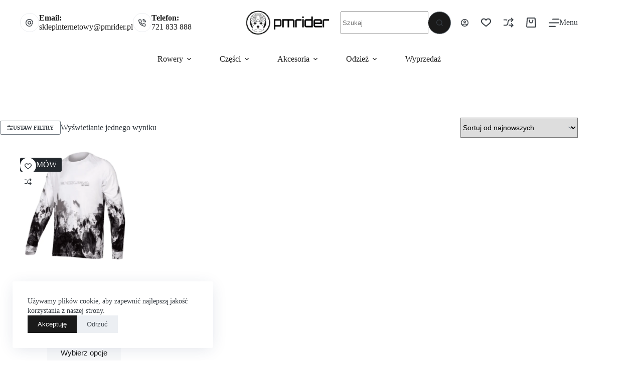

--- FILE ---
content_type: text/html; charset=UTF-8
request_url: https://pmrider.pl/tag-produktu/dlugi-rekaw/
body_size: 42454
content:
<!doctype html>
<html lang="pl-PL" prefix="og: https://ogp.me/ns#">
<head>
	
	<meta charset="UTF-8">
	<meta name="viewport" content="width=device-width, initial-scale=1, maximum-scale=5, viewport-fit=cover">
	<link rel="profile" href="https://gmpg.org/xfn/11">

		<style>img:is([sizes="auto" i], [sizes^="auto," i]) { contain-intrinsic-size: 3000px 1500px }</style>
	
<!-- Optymalizacja wyszukiwarek według Rank Math - https://rankmath.com/ -->
<title>długi rękaw | Sklep rowerowy i serwis rowerowy | Trek Wrocław</title>
<meta name="robots" content="index, follow, max-snippet:-1, max-video-preview:-1, max-image-preview:large"/>
<link rel="canonical" href="https://pmrider.pl/tag-produktu/dlugi-rekaw/" />
<meta property="og:locale" content="pl_PL" />
<meta property="og:type" content="article" />
<meta property="og:title" content="długi rękaw | Sklep rowerowy i serwis rowerowy | Trek Wrocław" />
<meta property="og:url" content="https://pmrider.pl/tag-produktu/dlugi-rekaw/" />
<meta property="og:site_name" content="Sklep rowerowy i serwis rowerowy | Trek Wrocław" />
<meta property="article:publisher" content="https://www.facebook.com/pages/PM-Rider-Profesjonalny-Sklep-I-Serwis-Rowerowy/173944465954226?sk=timeline&amp;ref=page_internal" />
<meta name="twitter:card" content="summary_large_image" />
<meta name="twitter:title" content="długi rękaw | Sklep rowerowy i serwis rowerowy | Trek Wrocław" />
<meta name="twitter:label1" content="Produkty" />
<meta name="twitter:data1" content="1" />
<script type="application/ld+json" class="rank-math-schema">{"@context":"https://schema.org","@graph":[{"@type":"Organization","@id":"https://pmrider.pl/#organization","name":"PM Rider Autoryzowany Dystrybutor Trek Wroc\u0142aw","sameAs":["https://www.facebook.com/pages/PM-Rider-Profesjonalny-Sklep-I-Serwis-Rowerowy/173944465954226?sk=timeline&amp;ref=page_internal"]},{"@type":"WebSite","@id":"https://pmrider.pl/#website","url":"https://pmrider.pl","name":"Sklep rowerowy i serwis rowerowy | Trek Wroc\u0142aw","publisher":{"@id":"https://pmrider.pl/#organization"},"inLanguage":"pl-PL"},{"@type":"BreadcrumbList","@id":"https://pmrider.pl/tag-produktu/dlugi-rekaw/#breadcrumb","itemListElement":[{"@type":"ListItem","position":"1","item":{"@id":"https://pmrider.pl","name":"Strona g\u0142\u00f3wna"}},{"@type":"ListItem","position":"2","item":{"@id":"https://pmrider.pl/sklep/","name":"Sklep"}},{"@type":"ListItem","position":"3","item":{"@id":"https://pmrider.pl/tag-produktu/dlugi-rekaw/","name":"Produkty oznaczone &ldquo;d\u0142ugi r\u0119kaw&rdquo;"}}]},{"@type":"CollectionPage","@id":"https://pmrider.pl/tag-produktu/dlugi-rekaw/#webpage","url":"https://pmrider.pl/tag-produktu/dlugi-rekaw/","name":"d\u0142ugi r\u0119kaw | Sklep rowerowy i serwis rowerowy | Trek Wroc\u0142aw","isPartOf":{"@id":"https://pmrider.pl/#website"},"inLanguage":"pl-PL","breadcrumb":{"@id":"https://pmrider.pl/tag-produktu/dlugi-rekaw/#breadcrumb"}}]}</script>
<!-- /Wtyczka Rank Math WordPress SEO -->

<link rel='dns-prefetch' href='//cdnjs.cloudflare.com' />
<link rel="alternate" type="application/rss+xml" title="Sklep rowerowy i serwis rowerowy | Trek Wrocław &raquo; Kanał z wpisami" href="https://pmrider.pl/feed/" />
<link rel="alternate" type="application/rss+xml" title="Sklep rowerowy i serwis rowerowy | Trek Wrocław &raquo; Kanał z komentarzami" href="https://pmrider.pl/comments/feed/" />
<link rel="alternate" type="application/rss+xml" title="Kanał Sklep rowerowy i serwis rowerowy | Trek Wrocław &raquo; długi rękaw Tag" href="https://pmrider.pl/tag-produktu/dlugi-rekaw/feed/" />

<link rel='stylesheet' id='blocksy-dynamic-global-css' href='https://pmrider.pl/wp-content/uploads/blocksy/css/global.css?ver=77885' media='all' />
<link rel='stylesheet' id='wp-block-library-css' href='https://pmrider.pl/wp-includes/css/dist/block-library/style.min.css?ver=6.7.2' media='all' />
<style id='global-styles-inline-css'>
:root{--wp--preset--aspect-ratio--square: 1;--wp--preset--aspect-ratio--4-3: 4/3;--wp--preset--aspect-ratio--3-4: 3/4;--wp--preset--aspect-ratio--3-2: 3/2;--wp--preset--aspect-ratio--2-3: 2/3;--wp--preset--aspect-ratio--16-9: 16/9;--wp--preset--aspect-ratio--9-16: 9/16;--wp--preset--color--black: #000000;--wp--preset--color--cyan-bluish-gray: #abb8c3;--wp--preset--color--white: #ffffff;--wp--preset--color--pale-pink: #f78da7;--wp--preset--color--vivid-red: #cf2e2e;--wp--preset--color--luminous-vivid-orange: #ff6900;--wp--preset--color--luminous-vivid-amber: #fcb900;--wp--preset--color--light-green-cyan: #7bdcb5;--wp--preset--color--vivid-green-cyan: #00d084;--wp--preset--color--pale-cyan-blue: #8ed1fc;--wp--preset--color--vivid-cyan-blue: #0693e3;--wp--preset--color--vivid-purple: #9b51e0;--wp--preset--color--palette-color-1: var(--theme-palette-color-1, #1A1A1A);--wp--preset--color--palette-color-2: var(--theme-palette-color-2, #343A40);--wp--preset--color--palette-color-3: var(--theme-palette-color-3, #495057);--wp--preset--color--palette-color-4: var(--theme-palette-color-4, #6C757D);--wp--preset--color--palette-color-5: var(--theme-palette-color-5, #ADB5BD);--wp--preset--color--palette-color-6: var(--theme-palette-color-6, #DEE2E6);--wp--preset--color--palette-color-7: var(--theme-palette-color-7, #F8F9FA);--wp--preset--color--palette-color-8: var(--theme-palette-color-8, #ffffff);--wp--preset--gradient--vivid-cyan-blue-to-vivid-purple: linear-gradient(135deg,rgba(6,147,227,1) 0%,rgb(155,81,224) 100%);--wp--preset--gradient--light-green-cyan-to-vivid-green-cyan: linear-gradient(135deg,rgb(122,220,180) 0%,rgb(0,208,130) 100%);--wp--preset--gradient--luminous-vivid-amber-to-luminous-vivid-orange: linear-gradient(135deg,rgba(252,185,0,1) 0%,rgba(255,105,0,1) 100%);--wp--preset--gradient--luminous-vivid-orange-to-vivid-red: linear-gradient(135deg,rgba(255,105,0,1) 0%,rgb(207,46,46) 100%);--wp--preset--gradient--very-light-gray-to-cyan-bluish-gray: linear-gradient(135deg,rgb(238,238,238) 0%,rgb(169,184,195) 100%);--wp--preset--gradient--cool-to-warm-spectrum: linear-gradient(135deg,rgb(74,234,220) 0%,rgb(151,120,209) 20%,rgb(207,42,186) 40%,rgb(238,44,130) 60%,rgb(251,105,98) 80%,rgb(254,248,76) 100%);--wp--preset--gradient--blush-light-purple: linear-gradient(135deg,rgb(255,206,236) 0%,rgb(152,150,240) 100%);--wp--preset--gradient--blush-bordeaux: linear-gradient(135deg,rgb(254,205,165) 0%,rgb(254,45,45) 50%,rgb(107,0,62) 100%);--wp--preset--gradient--luminous-dusk: linear-gradient(135deg,rgb(255,203,112) 0%,rgb(199,81,192) 50%,rgb(65,88,208) 100%);--wp--preset--gradient--pale-ocean: linear-gradient(135deg,rgb(255,245,203) 0%,rgb(182,227,212) 50%,rgb(51,167,181) 100%);--wp--preset--gradient--electric-grass: linear-gradient(135deg,rgb(202,248,128) 0%,rgb(113,206,126) 100%);--wp--preset--gradient--midnight: linear-gradient(135deg,rgb(2,3,129) 0%,rgb(40,116,252) 100%);--wp--preset--gradient--juicy-peach: linear-gradient(to right, #ffecd2 0%, #fcb69f 100%);--wp--preset--gradient--young-passion: linear-gradient(to right, #ff8177 0%, #ff867a 0%, #ff8c7f 21%, #f99185 52%, #cf556c 78%, #b12a5b 100%);--wp--preset--gradient--true-sunset: linear-gradient(to right, #fa709a 0%, #fee140 100%);--wp--preset--gradient--morpheus-den: linear-gradient(to top, #30cfd0 0%, #330867 100%);--wp--preset--gradient--plum-plate: linear-gradient(135deg, #667eea 0%, #764ba2 100%);--wp--preset--gradient--aqua-splash: linear-gradient(15deg, #13547a 0%, #80d0c7 100%);--wp--preset--gradient--love-kiss: linear-gradient(to top, #ff0844 0%, #ffb199 100%);--wp--preset--gradient--new-retrowave: linear-gradient(to top, #3b41c5 0%, #a981bb 49%, #ffc8a9 100%);--wp--preset--gradient--plum-bath: linear-gradient(to top, #cc208e 0%, #6713d2 100%);--wp--preset--gradient--high-flight: linear-gradient(to right, #0acffe 0%, #495aff 100%);--wp--preset--gradient--teen-party: linear-gradient(-225deg, #FF057C 0%, #8D0B93 50%, #321575 100%);--wp--preset--gradient--fabled-sunset: linear-gradient(-225deg, #231557 0%, #44107A 29%, #FF1361 67%, #FFF800 100%);--wp--preset--gradient--arielle-smile: radial-gradient(circle 248px at center, #16d9e3 0%, #30c7ec 47%, #46aef7 100%);--wp--preset--gradient--itmeo-branding: linear-gradient(180deg, #2af598 0%, #009efd 100%);--wp--preset--gradient--deep-blue: linear-gradient(to right, #6a11cb 0%, #2575fc 100%);--wp--preset--gradient--strong-bliss: linear-gradient(to right, #f78ca0 0%, #f9748f 19%, #fd868c 60%, #fe9a8b 100%);--wp--preset--gradient--sweet-period: linear-gradient(to top, #3f51b1 0%, #5a55ae 13%, #7b5fac 25%, #8f6aae 38%, #a86aa4 50%, #cc6b8e 62%, #f18271 75%, #f3a469 87%, #f7c978 100%);--wp--preset--gradient--purple-division: linear-gradient(to top, #7028e4 0%, #e5b2ca 100%);--wp--preset--gradient--cold-evening: linear-gradient(to top, #0c3483 0%, #a2b6df 100%, #6b8cce 100%, #a2b6df 100%);--wp--preset--gradient--mountain-rock: linear-gradient(to right, #868f96 0%, #596164 100%);--wp--preset--gradient--desert-hump: linear-gradient(to top, #c79081 0%, #dfa579 100%);--wp--preset--gradient--ethernal-constance: linear-gradient(to top, #09203f 0%, #537895 100%);--wp--preset--gradient--happy-memories: linear-gradient(-60deg, #ff5858 0%, #f09819 100%);--wp--preset--gradient--grown-early: linear-gradient(to top, #0ba360 0%, #3cba92 100%);--wp--preset--gradient--morning-salad: linear-gradient(-225deg, #B7F8DB 0%, #50A7C2 100%);--wp--preset--gradient--night-call: linear-gradient(-225deg, #AC32E4 0%, #7918F2 48%, #4801FF 100%);--wp--preset--gradient--mind-crawl: linear-gradient(-225deg, #473B7B 0%, #3584A7 51%, #30D2BE 100%);--wp--preset--gradient--angel-care: linear-gradient(-225deg, #FFE29F 0%, #FFA99F 48%, #FF719A 100%);--wp--preset--gradient--juicy-cake: linear-gradient(to top, #e14fad 0%, #f9d423 100%);--wp--preset--gradient--rich-metal: linear-gradient(to right, #d7d2cc 0%, #304352 100%);--wp--preset--gradient--mole-hall: linear-gradient(-20deg, #616161 0%, #9bc5c3 100%);--wp--preset--gradient--cloudy-knoxville: linear-gradient(120deg, #fdfbfb 0%, #ebedee 100%);--wp--preset--gradient--soft-grass: linear-gradient(to top, #c1dfc4 0%, #deecdd 100%);--wp--preset--gradient--saint-petersburg: linear-gradient(135deg, #f5f7fa 0%, #c3cfe2 100%);--wp--preset--gradient--everlasting-sky: linear-gradient(135deg, #fdfcfb 0%, #e2d1c3 100%);--wp--preset--gradient--kind-steel: linear-gradient(-20deg, #e9defa 0%, #fbfcdb 100%);--wp--preset--gradient--over-sun: linear-gradient(60deg, #abecd6 0%, #fbed96 100%);--wp--preset--gradient--premium-white: linear-gradient(to top, #d5d4d0 0%, #d5d4d0 1%, #eeeeec 31%, #efeeec 75%, #e9e9e7 100%);--wp--preset--gradient--clean-mirror: linear-gradient(45deg, #93a5cf 0%, #e4efe9 100%);--wp--preset--gradient--wild-apple: linear-gradient(to top, #d299c2 0%, #fef9d7 100%);--wp--preset--gradient--snow-again: linear-gradient(to top, #e6e9f0 0%, #eef1f5 100%);--wp--preset--gradient--confident-cloud: linear-gradient(to top, #dad4ec 0%, #dad4ec 1%, #f3e7e9 100%);--wp--preset--gradient--glass-water: linear-gradient(to top, #dfe9f3 0%, white 100%);--wp--preset--gradient--perfect-white: linear-gradient(-225deg, #E3FDF5 0%, #FFE6FA 100%);--wp--preset--font-size--small: 13px;--wp--preset--font-size--medium: 20px;--wp--preset--font-size--large: clamp(22px, 1.375rem + ((1vw - 3.2px) * 0.625), 30px);--wp--preset--font-size--x-large: clamp(30px, 1.875rem + ((1vw - 3.2px) * 1.563), 50px);--wp--preset--font-size--xx-large: clamp(45px, 2.813rem + ((1vw - 3.2px) * 2.734), 80px);--wp--preset--font-family--twk-everett-mono-light: ct_font_t_w_k_everett_mono-_light;--wp--preset--font-family--cf-basis-mono-pro-regular: ct_font_c_f_basis_mono_pro-_regular;--wp--preset--font-family--cf-basis-regular: ct_font_c_f_basis-_regular;--wp--preset--font-family--benton-sans-bold: ct_font_benton_sans-_bold;--wp--preset--font-family--icons: ct_font_icons;--wp--preset--font-family--gt-america-standard-regular: ct_font_g_t-_america-_standard-_regular;--wp--preset--font-family--gt-america-standard-medium: ct_font_g_t-_america-_standard-_medium;--wp--preset--spacing--20: 0.44rem;--wp--preset--spacing--30: 0.67rem;--wp--preset--spacing--40: 1rem;--wp--preset--spacing--50: 1.5rem;--wp--preset--spacing--60: 2.25rem;--wp--preset--spacing--70: 3.38rem;--wp--preset--spacing--80: 5.06rem;--wp--preset--shadow--natural: 6px 6px 9px rgba(0, 0, 0, 0.2);--wp--preset--shadow--deep: 12px 12px 50px rgba(0, 0, 0, 0.4);--wp--preset--shadow--sharp: 6px 6px 0px rgba(0, 0, 0, 0.2);--wp--preset--shadow--outlined: 6px 6px 0px -3px rgba(255, 255, 255, 1), 6px 6px rgba(0, 0, 0, 1);--wp--preset--shadow--crisp: 6px 6px 0px rgba(0, 0, 0, 1);}:root { --wp--style--global--content-size: var(--theme-block-max-width);--wp--style--global--wide-size: var(--theme-block-wide-max-width); }:where(body) { margin: 0; }.wp-site-blocks > .alignleft { float: left; margin-right: 2em; }.wp-site-blocks > .alignright { float: right; margin-left: 2em; }.wp-site-blocks > .aligncenter { justify-content: center; margin-left: auto; margin-right: auto; }:where(.wp-site-blocks) > * { margin-block-start: var(--theme-content-spacing); margin-block-end: 0; }:where(.wp-site-blocks) > :first-child { margin-block-start: 0; }:where(.wp-site-blocks) > :last-child { margin-block-end: 0; }:root { --wp--style--block-gap: var(--theme-content-spacing); }:root :where(.is-layout-flow) > :first-child{margin-block-start: 0;}:root :where(.is-layout-flow) > :last-child{margin-block-end: 0;}:root :where(.is-layout-flow) > *{margin-block-start: var(--theme-content-spacing);margin-block-end: 0;}:root :where(.is-layout-constrained) > :first-child{margin-block-start: 0;}:root :where(.is-layout-constrained) > :last-child{margin-block-end: 0;}:root :where(.is-layout-constrained) > *{margin-block-start: var(--theme-content-spacing);margin-block-end: 0;}:root :where(.is-layout-flex){gap: var(--theme-content-spacing);}:root :where(.is-layout-grid){gap: var(--theme-content-spacing);}.is-layout-flow > .alignleft{float: left;margin-inline-start: 0;margin-inline-end: 2em;}.is-layout-flow > .alignright{float: right;margin-inline-start: 2em;margin-inline-end: 0;}.is-layout-flow > .aligncenter{margin-left: auto !important;margin-right: auto !important;}.is-layout-constrained > .alignleft{float: left;margin-inline-start: 0;margin-inline-end: 2em;}.is-layout-constrained > .alignright{float: right;margin-inline-start: 2em;margin-inline-end: 0;}.is-layout-constrained > .aligncenter{margin-left: auto !important;margin-right: auto !important;}.is-layout-constrained > :where(:not(.alignleft):not(.alignright):not(.alignfull)){max-width: var(--wp--style--global--content-size);margin-left: auto !important;margin-right: auto !important;}.is-layout-constrained > .alignwide{max-width: var(--wp--style--global--wide-size);}body .is-layout-flex{display: flex;}.is-layout-flex{flex-wrap: wrap;align-items: center;}.is-layout-flex > :is(*, div){margin: 0;}body .is-layout-grid{display: grid;}.is-layout-grid > :is(*, div){margin: 0;}body{padding-top: 0px;padding-right: 0px;padding-bottom: 0px;padding-left: 0px;}.has-black-color{color: var(--wp--preset--color--black) !important;}.has-cyan-bluish-gray-color{color: var(--wp--preset--color--cyan-bluish-gray) !important;}.has-white-color{color: var(--wp--preset--color--white) !important;}.has-pale-pink-color{color: var(--wp--preset--color--pale-pink) !important;}.has-vivid-red-color{color: var(--wp--preset--color--vivid-red) !important;}.has-luminous-vivid-orange-color{color: var(--wp--preset--color--luminous-vivid-orange) !important;}.has-luminous-vivid-amber-color{color: var(--wp--preset--color--luminous-vivid-amber) !important;}.has-light-green-cyan-color{color: var(--wp--preset--color--light-green-cyan) !important;}.has-vivid-green-cyan-color{color: var(--wp--preset--color--vivid-green-cyan) !important;}.has-pale-cyan-blue-color{color: var(--wp--preset--color--pale-cyan-blue) !important;}.has-vivid-cyan-blue-color{color: var(--wp--preset--color--vivid-cyan-blue) !important;}.has-vivid-purple-color{color: var(--wp--preset--color--vivid-purple) !important;}.has-palette-color-1-color{color: var(--wp--preset--color--palette-color-1) !important;}.has-palette-color-2-color{color: var(--wp--preset--color--palette-color-2) !important;}.has-palette-color-3-color{color: var(--wp--preset--color--palette-color-3) !important;}.has-palette-color-4-color{color: var(--wp--preset--color--palette-color-4) !important;}.has-palette-color-5-color{color: var(--wp--preset--color--palette-color-5) !important;}.has-palette-color-6-color{color: var(--wp--preset--color--palette-color-6) !important;}.has-palette-color-7-color{color: var(--wp--preset--color--palette-color-7) !important;}.has-palette-color-8-color{color: var(--wp--preset--color--palette-color-8) !important;}.has-black-background-color{background-color: var(--wp--preset--color--black) !important;}.has-cyan-bluish-gray-background-color{background-color: var(--wp--preset--color--cyan-bluish-gray) !important;}.has-white-background-color{background-color: var(--wp--preset--color--white) !important;}.has-pale-pink-background-color{background-color: var(--wp--preset--color--pale-pink) !important;}.has-vivid-red-background-color{background-color: var(--wp--preset--color--vivid-red) !important;}.has-luminous-vivid-orange-background-color{background-color: var(--wp--preset--color--luminous-vivid-orange) !important;}.has-luminous-vivid-amber-background-color{background-color: var(--wp--preset--color--luminous-vivid-amber) !important;}.has-light-green-cyan-background-color{background-color: var(--wp--preset--color--light-green-cyan) !important;}.has-vivid-green-cyan-background-color{background-color: var(--wp--preset--color--vivid-green-cyan) !important;}.has-pale-cyan-blue-background-color{background-color: var(--wp--preset--color--pale-cyan-blue) !important;}.has-vivid-cyan-blue-background-color{background-color: var(--wp--preset--color--vivid-cyan-blue) !important;}.has-vivid-purple-background-color{background-color: var(--wp--preset--color--vivid-purple) !important;}.has-palette-color-1-background-color{background-color: var(--wp--preset--color--palette-color-1) !important;}.has-palette-color-2-background-color{background-color: var(--wp--preset--color--palette-color-2) !important;}.has-palette-color-3-background-color{background-color: var(--wp--preset--color--palette-color-3) !important;}.has-palette-color-4-background-color{background-color: var(--wp--preset--color--palette-color-4) !important;}.has-palette-color-5-background-color{background-color: var(--wp--preset--color--palette-color-5) !important;}.has-palette-color-6-background-color{background-color: var(--wp--preset--color--palette-color-6) !important;}.has-palette-color-7-background-color{background-color: var(--wp--preset--color--palette-color-7) !important;}.has-palette-color-8-background-color{background-color: var(--wp--preset--color--palette-color-8) !important;}.has-black-border-color{border-color: var(--wp--preset--color--black) !important;}.has-cyan-bluish-gray-border-color{border-color: var(--wp--preset--color--cyan-bluish-gray) !important;}.has-white-border-color{border-color: var(--wp--preset--color--white) !important;}.has-pale-pink-border-color{border-color: var(--wp--preset--color--pale-pink) !important;}.has-vivid-red-border-color{border-color: var(--wp--preset--color--vivid-red) !important;}.has-luminous-vivid-orange-border-color{border-color: var(--wp--preset--color--luminous-vivid-orange) !important;}.has-luminous-vivid-amber-border-color{border-color: var(--wp--preset--color--luminous-vivid-amber) !important;}.has-light-green-cyan-border-color{border-color: var(--wp--preset--color--light-green-cyan) !important;}.has-vivid-green-cyan-border-color{border-color: var(--wp--preset--color--vivid-green-cyan) !important;}.has-pale-cyan-blue-border-color{border-color: var(--wp--preset--color--pale-cyan-blue) !important;}.has-vivid-cyan-blue-border-color{border-color: var(--wp--preset--color--vivid-cyan-blue) !important;}.has-vivid-purple-border-color{border-color: var(--wp--preset--color--vivid-purple) !important;}.has-palette-color-1-border-color{border-color: var(--wp--preset--color--palette-color-1) !important;}.has-palette-color-2-border-color{border-color: var(--wp--preset--color--palette-color-2) !important;}.has-palette-color-3-border-color{border-color: var(--wp--preset--color--palette-color-3) !important;}.has-palette-color-4-border-color{border-color: var(--wp--preset--color--palette-color-4) !important;}.has-palette-color-5-border-color{border-color: var(--wp--preset--color--palette-color-5) !important;}.has-palette-color-6-border-color{border-color: var(--wp--preset--color--palette-color-6) !important;}.has-palette-color-7-border-color{border-color: var(--wp--preset--color--palette-color-7) !important;}.has-palette-color-8-border-color{border-color: var(--wp--preset--color--palette-color-8) !important;}.has-vivid-cyan-blue-to-vivid-purple-gradient-background{background: var(--wp--preset--gradient--vivid-cyan-blue-to-vivid-purple) !important;}.has-light-green-cyan-to-vivid-green-cyan-gradient-background{background: var(--wp--preset--gradient--light-green-cyan-to-vivid-green-cyan) !important;}.has-luminous-vivid-amber-to-luminous-vivid-orange-gradient-background{background: var(--wp--preset--gradient--luminous-vivid-amber-to-luminous-vivid-orange) !important;}.has-luminous-vivid-orange-to-vivid-red-gradient-background{background: var(--wp--preset--gradient--luminous-vivid-orange-to-vivid-red) !important;}.has-very-light-gray-to-cyan-bluish-gray-gradient-background{background: var(--wp--preset--gradient--very-light-gray-to-cyan-bluish-gray) !important;}.has-cool-to-warm-spectrum-gradient-background{background: var(--wp--preset--gradient--cool-to-warm-spectrum) !important;}.has-blush-light-purple-gradient-background{background: var(--wp--preset--gradient--blush-light-purple) !important;}.has-blush-bordeaux-gradient-background{background: var(--wp--preset--gradient--blush-bordeaux) !important;}.has-luminous-dusk-gradient-background{background: var(--wp--preset--gradient--luminous-dusk) !important;}.has-pale-ocean-gradient-background{background: var(--wp--preset--gradient--pale-ocean) !important;}.has-electric-grass-gradient-background{background: var(--wp--preset--gradient--electric-grass) !important;}.has-midnight-gradient-background{background: var(--wp--preset--gradient--midnight) !important;}.has-juicy-peach-gradient-background{background: var(--wp--preset--gradient--juicy-peach) !important;}.has-young-passion-gradient-background{background: var(--wp--preset--gradient--young-passion) !important;}.has-true-sunset-gradient-background{background: var(--wp--preset--gradient--true-sunset) !important;}.has-morpheus-den-gradient-background{background: var(--wp--preset--gradient--morpheus-den) !important;}.has-plum-plate-gradient-background{background: var(--wp--preset--gradient--plum-plate) !important;}.has-aqua-splash-gradient-background{background: var(--wp--preset--gradient--aqua-splash) !important;}.has-love-kiss-gradient-background{background: var(--wp--preset--gradient--love-kiss) !important;}.has-new-retrowave-gradient-background{background: var(--wp--preset--gradient--new-retrowave) !important;}.has-plum-bath-gradient-background{background: var(--wp--preset--gradient--plum-bath) !important;}.has-high-flight-gradient-background{background: var(--wp--preset--gradient--high-flight) !important;}.has-teen-party-gradient-background{background: var(--wp--preset--gradient--teen-party) !important;}.has-fabled-sunset-gradient-background{background: var(--wp--preset--gradient--fabled-sunset) !important;}.has-arielle-smile-gradient-background{background: var(--wp--preset--gradient--arielle-smile) !important;}.has-itmeo-branding-gradient-background{background: var(--wp--preset--gradient--itmeo-branding) !important;}.has-deep-blue-gradient-background{background: var(--wp--preset--gradient--deep-blue) !important;}.has-strong-bliss-gradient-background{background: var(--wp--preset--gradient--strong-bliss) !important;}.has-sweet-period-gradient-background{background: var(--wp--preset--gradient--sweet-period) !important;}.has-purple-division-gradient-background{background: var(--wp--preset--gradient--purple-division) !important;}.has-cold-evening-gradient-background{background: var(--wp--preset--gradient--cold-evening) !important;}.has-mountain-rock-gradient-background{background: var(--wp--preset--gradient--mountain-rock) !important;}.has-desert-hump-gradient-background{background: var(--wp--preset--gradient--desert-hump) !important;}.has-ethernal-constance-gradient-background{background: var(--wp--preset--gradient--ethernal-constance) !important;}.has-happy-memories-gradient-background{background: var(--wp--preset--gradient--happy-memories) !important;}.has-grown-early-gradient-background{background: var(--wp--preset--gradient--grown-early) !important;}.has-morning-salad-gradient-background{background: var(--wp--preset--gradient--morning-salad) !important;}.has-night-call-gradient-background{background: var(--wp--preset--gradient--night-call) !important;}.has-mind-crawl-gradient-background{background: var(--wp--preset--gradient--mind-crawl) !important;}.has-angel-care-gradient-background{background: var(--wp--preset--gradient--angel-care) !important;}.has-juicy-cake-gradient-background{background: var(--wp--preset--gradient--juicy-cake) !important;}.has-rich-metal-gradient-background{background: var(--wp--preset--gradient--rich-metal) !important;}.has-mole-hall-gradient-background{background: var(--wp--preset--gradient--mole-hall) !important;}.has-cloudy-knoxville-gradient-background{background: var(--wp--preset--gradient--cloudy-knoxville) !important;}.has-soft-grass-gradient-background{background: var(--wp--preset--gradient--soft-grass) !important;}.has-saint-petersburg-gradient-background{background: var(--wp--preset--gradient--saint-petersburg) !important;}.has-everlasting-sky-gradient-background{background: var(--wp--preset--gradient--everlasting-sky) !important;}.has-kind-steel-gradient-background{background: var(--wp--preset--gradient--kind-steel) !important;}.has-over-sun-gradient-background{background: var(--wp--preset--gradient--over-sun) !important;}.has-premium-white-gradient-background{background: var(--wp--preset--gradient--premium-white) !important;}.has-clean-mirror-gradient-background{background: var(--wp--preset--gradient--clean-mirror) !important;}.has-wild-apple-gradient-background{background: var(--wp--preset--gradient--wild-apple) !important;}.has-snow-again-gradient-background{background: var(--wp--preset--gradient--snow-again) !important;}.has-confident-cloud-gradient-background{background: var(--wp--preset--gradient--confident-cloud) !important;}.has-glass-water-gradient-background{background: var(--wp--preset--gradient--glass-water) !important;}.has-perfect-white-gradient-background{background: var(--wp--preset--gradient--perfect-white) !important;}.has-small-font-size{font-size: var(--wp--preset--font-size--small) !important;}.has-medium-font-size{font-size: var(--wp--preset--font-size--medium) !important;}.has-large-font-size{font-size: var(--wp--preset--font-size--large) !important;}.has-x-large-font-size{font-size: var(--wp--preset--font-size--x-large) !important;}.has-xx-large-font-size{font-size: var(--wp--preset--font-size--xx-large) !important;}.has-twk-everett-mono-light-font-family{font-family: var(--wp--preset--font-family--twk-everett-mono-light) !important;}.has-cf-basis-mono-pro-regular-font-family{font-family: var(--wp--preset--font-family--cf-basis-mono-pro-regular) !important;}.has-cf-basis-regular-font-family{font-family: var(--wp--preset--font-family--cf-basis-regular) !important;}.has-benton-sans-bold-font-family{font-family: var(--wp--preset--font-family--benton-sans-bold) !important;}.has-icons-font-family{font-family: var(--wp--preset--font-family--icons) !important;}.has-gt-america-standard-regular-font-family{font-family: var(--wp--preset--font-family--gt-america-standard-regular) !important;}.has-gt-america-standard-medium-font-family{font-family: var(--wp--preset--font-family--gt-america-standard-medium) !important;}
:root :where(.wp-block-pullquote){font-size: clamp(0.984em, 0.984rem + ((1vw - 0.2em) * 0.645), 1.5em);line-height: 1.6;}
</style>
<link rel='stylesheet' id='ct-main-styles-css' href='https://pmrider.pl/wp-content/themes/blocksy/static/bundle/main.min.css?ver=2.1.25' media='all' />
<link rel='stylesheet' id='blocksy-ext-compare-bar-css' href='https://pmrider.pl/wp-content/plugins/blocksy-companion-pro/framework/premium/extensions/woocommerce-extra/static/bundle/compare-bar.min.css?ver=2.1.22' media='all' />
<link rel='stylesheet' id='blocksy-pro-popup-styles-css' href='https://pmrider.pl/wp-content/plugins/blocksy-companion-pro/framework/premium/static/bundle/popups.min.css?ver=2.1.22' media='all' />
<link rel='stylesheet' id='eraty.css-css' href='https://pmrider.pl/wp-content/plugins/eraty-6/inc/eraty.css?ver=6.7.2' media='all' />
<link rel='stylesheet' id='fancybox-css' href='https://cdnjs.cloudflare.com/ajax/libs/fancybox/3.5.7/jquery.fancybox.min.css?ver=3.5.7' media='all' />
<link rel='stylesheet' id='pay_by_paynow_pl_styles-css' href='https://pmrider.pl/wp-content/plugins/pay-by-paynow-pl/assets/css/front.css?ver=2.5.7' media='all' />
<style id='woocommerce-inline-inline-css'>
.woocommerce form .form-row .required { visibility: visible; }
</style>
<link rel='stylesheet' id='woo_conditional_payments_css-css' href='https://pmrider.pl/wp-content/plugins/conditional-payments-for-woocommerce/frontend/css/woo-conditional-payments.css?ver=3.3.2' media='all' />
<link rel='stylesheet' id='brands-styles-css' href='https://pmrider.pl/wp-content/plugins/woocommerce/assets/css/brands.css?ver=9.8.6' media='all' />
<link rel='stylesheet' id='parent-style-css' href='https://pmrider.pl/wp-content/themes/blocksy/style.css?ver=6.7.2' media='all' />
<link rel='stylesheet' id='ct-woocommerce-styles-css' href='https://pmrider.pl/wp-content/themes/blocksy/static/bundle/woocommerce.min.css?ver=2.1.25' media='all' />
<link rel='stylesheet' id='ct-sidebar-styles-css' href='https://pmrider.pl/wp-content/themes/blocksy/static/bundle/sidebar.min.css?ver=2.1.25' media='all' />
<link rel='stylesheet' id='ct-elementor-styles-css' href='https://pmrider.pl/wp-content/themes/blocksy/static/bundle/elementor-frontend.min.css?ver=2.1.25' media='all' />
<link rel='stylesheet' id='ct-elementor-woocommerce-styles-css' href='https://pmrider.pl/wp-content/themes/blocksy/static/bundle/elementor-woocommerce-frontend.min.css?ver=2.1.25' media='all' />
<link rel='stylesheet' id='ct-flexy-styles-css' href='https://pmrider.pl/wp-content/themes/blocksy/static/bundle/flexy.min.css?ver=2.1.25' media='all' />
<link rel='stylesheet' id='rp-wcdpd-promotion-countdown-timer-styles-css' href='https://pmrider.pl/wp-content/plugins/wc-dynamic-pricing-and-discounts/extensions/promotion-countdown-timer/assets/styles.css?ver=2.4.6' media='all' />
<link rel='stylesheet' id='elementor-icons-css' href='https://pmrider.pl/wp-content/plugins/elementor/assets/lib/eicons/css/elementor-icons.min.css?ver=5.40.0' media='all' />
<link rel='stylesheet' id='elementor-frontend-css' href='https://pmrider.pl/wp-content/plugins/elementor/assets/css/frontend.min.css?ver=3.29.2' media='all' />
<link rel='stylesheet' id='elementor-post-81368-css' href='https://pmrider.pl/wp-content/uploads/elementor/css/post-81368.css?ver=1749227573' media='all' />
<link rel='stylesheet' id='blocksy-pro-search-input-styles-css' href='https://pmrider.pl/wp-content/plugins/blocksy-companion-pro/framework/premium/static/bundle/search-input.min.css?ver=2.1.22' media='all' />
<link rel='stylesheet' id='blocksy-pro-divider-styles-css' href='https://pmrider.pl/wp-content/plugins/blocksy-companion-pro/framework/premium/static/bundle/divider.min.css?ver=2.1.22' media='all' />
<link rel='stylesheet' id='blocksy-ext-woocommerce-extra-styles-css' href='https://pmrider.pl/wp-content/plugins/blocksy-companion-pro/framework/premium/extensions/woocommerce-extra/static/bundle/main.min.css?ver=2.1.22' media='all' />
<link rel='stylesheet' id='blocksy-ext-woocommerce-extra-off-canvas-filters-styles-css' href='https://pmrider.pl/wp-content/plugins/blocksy-companion-pro/framework/premium/extensions/woocommerce-extra/static/bundle/off-canvas-filter.min.css?ver=2.1.22' media='all' />
<link rel='stylesheet' id='blocksy-ext-woocommerce-extra-ajax-filtering-styles-css' href='https://pmrider.pl/wp-content/plugins/blocksy-companion-pro/framework/premium/extensions/woocommerce-extra/static/bundle/ajax-filtering.min.css?ver=2.1.22' media='all' />
<link rel='stylesheet' id='blocksy-ext-woocommerce-extra-filters-styles-css' href='https://pmrider.pl/wp-content/plugins/blocksy-companion-pro/framework/premium/extensions/woocommerce-extra/static/bundle/filters.min.css?ver=2.1.22' media='all' />
<link rel='stylesheet' id='blocksy-ext-woocommerce-extra-active-filters-styles-css' href='https://pmrider.pl/wp-content/plugins/blocksy-companion-pro/framework/premium/extensions/woocommerce-extra/static/bundle/active-filters.min.css?ver=2.1.22' media='all' />
<link rel='stylesheet' id='blocksy-ext-woocommerce-extra-product-wishlist-table-styles-css' href='https://pmrider.pl/wp-content/plugins/blocksy-companion-pro/framework/premium/extensions/woocommerce-extra/static/bundle/wishlist-table.min.css?ver=2.1.22' media='all' />
<link rel='stylesheet' id='blocksy-ext-woocommerce-extra-wishlist-styles-css' href='https://pmrider.pl/wp-content/plugins/blocksy-companion-pro/framework/premium/extensions/woocommerce-extra/static/bundle/wishlist.min.css?ver=2.1.22' media='all' />
<link rel='stylesheet' id='blocksy-ext-woocommerce-extra-shipping-progress-styles-css' href='https://pmrider.pl/wp-content/plugins/blocksy-companion-pro/framework/premium/extensions/woocommerce-extra/static/bundle/shipping-progress.min.css?ver=2.1.22' media='all' />
<link rel='stylesheet' id='blocksy-ext-woocommerce-extra-custom-badges-styles-css' href='https://pmrider.pl/wp-content/plugins/blocksy-companion-pro/framework/premium/extensions/woocommerce-extra/static/bundle/custom-badges.min.css?ver=2.1.22' media='all' />
<link rel='stylesheet' id='blocksy-ext-mega-menu-styles-css' href='https://pmrider.pl/wp-content/plugins/blocksy-companion-pro/framework/premium/extensions/mega-menu/static/bundle/main.min.css?ver=2.1.22' media='all' />
<link rel='stylesheet' id='blocksy-companion-header-account-styles-css' href='https://pmrider.pl/wp-content/plugins/blocksy-companion-pro/static/bundle/header-account.min.css?ver=2.1.22' media='all' />
<link rel='stylesheet' id='blocksy-ext-woocommerce-extra-variation-swatches-styles-css' href='https://pmrider.pl/wp-content/plugins/blocksy-companion-pro/framework/premium/extensions/woocommerce-extra/static/bundle/variation-swatches.min.css?ver=2.1.22' media='all' />
<link rel='stylesheet' id='elementor-gf-local-roboto-css' href='https://pmrider.pl/wp-content/uploads/elementor/google-fonts/css/roboto.css?ver=1742495005' media='all' />
<link rel='stylesheet' id='elementor-gf-local-robotoslab-css' href='https://pmrider.pl/wp-content/uploads/elementor/google-fonts/css/robotoslab.css?ver=1742495037' media='all' />
<script src="https://pmrider.pl/wp-includes/js/jquery/jquery.min.js?ver=3.7.1" id="jquery-core-js"></script>
<script src="https://pmrider.pl/wp-includes/js/jquery/jquery-migrate.min.js?ver=3.4.1" id="jquery-migrate-js"></script>
<script id="eraty.js-js-extra">
var data = {"shop_id":"206497","evaluate_url":"https:\/\/wniosek.eraty.pl\/symulator\/oblicz"};
</script>
<script src="https://pmrider.pl/wp-content/plugins/eraty-6/inc/eraty.js?ver=6.7.2" id="eraty.js-js"></script>
<script src="https://pmrider.pl/wp-content/plugins/woocommerce/assets/js/jquery-blockui/jquery.blockUI.min.js?ver=2.7.0-wc.9.8.6" id="jquery-blockui-js" defer data-wp-strategy="defer"></script>
<script src="https://pmrider.pl/wp-content/plugins/woocommerce/assets/js/js-cookie/js.cookie.min.js?ver=2.1.4-wc.9.8.6" id="js-cookie-js" defer data-wp-strategy="defer"></script>
<script id="woocommerce-js-extra">
var woocommerce_params = {"ajax_url":"\/wp-admin\/admin-ajax.php","wc_ajax_url":"\/?wc-ajax=%%endpoint%%","i18n_password_show":"Poka\u017c has\u0142o","i18n_password_hide":"Ukryj has\u0142o"};
</script>
<script src="https://pmrider.pl/wp-content/plugins/woocommerce/assets/js/frontend/woocommerce.min.js?ver=9.8.6" id="woocommerce-js" defer data-wp-strategy="defer"></script>
<script id="woo-conditional-payments-js-js-extra">
var conditional_payments_settings = {"name_address_fields":[],"disable_payment_method_trigger":""};
</script>
<script src="https://pmrider.pl/wp-content/plugins/conditional-payments-for-woocommerce/frontend/js/woo-conditional-payments.js?ver=3.3.2" id="woo-conditional-payments-js-js"></script>
<script id="wc-cart-fragments-js-extra">
var wc_cart_fragments_params = {"ajax_url":"\/wp-admin\/admin-ajax.php","wc_ajax_url":"\/?wc-ajax=%%endpoint%%","cart_hash_key":"wc_cart_hash_f3411ea8ca946e24ab31715273b16f33","fragment_name":"wc_fragments_f3411ea8ca946e24ab31715273b16f33","request_timeout":"5000"};
</script>
<script src="https://pmrider.pl/wp-content/plugins/woocommerce/assets/js/frontend/cart-fragments.min.js?ver=9.8.6" id="wc-cart-fragments-js" defer data-wp-strategy="defer"></script>
<script src="https://pmrider.pl/wp-content/plugins/wc-dynamic-pricing-and-discounts/rightpress/jquery-plugins/rightpress-helper/rightpress-helper.js?ver=1028" id="rightpress-helper-js"></script>
<script src="https://pmrider.pl/wp-content/plugins/wc-dynamic-pricing-and-discounts/rightpress/jquery-plugins/rightpress-live-product-update/rightpress-live-product-update.js?ver=1028" id="rightpress-live-product-update-js"></script>
<script id="rp-wcdpd-promotion-countdown-timer-scripts-js-extra">
var rp_wcdpd_promotion_countdown_timer = {"ajaxurl":"https:\/\/pmrider.pl\/wp-admin\/admin-ajax.php?rp_wcdpd_ajax=1"};
</script>
<script src="https://pmrider.pl/wp-content/plugins/wc-dynamic-pricing-and-discounts/extensions/promotion-countdown-timer/assets/scripts.js?ver=2.4.6" id="rp-wcdpd-promotion-countdown-timer-scripts-js"></script>
<link rel="https://api.w.org/" href="https://pmrider.pl/wp-json/" /><link rel="alternate" title="JSON" type="application/json" href="https://pmrider.pl/wp-json/wp/v2/product_tag/9817" /><link rel="EditURI" type="application/rsd+xml" title="RSD" href="https://pmrider.pl/xmlrpc.php?rsd" />
<meta name="generator" content="WordPress 6.7.2" />
<noscript><link rel='stylesheet' href='https://pmrider.pl/wp-content/themes/blocksy/static/bundle/no-scripts.min.css' type='text/css'></noscript>
	<noscript><style>.woocommerce-product-gallery{ opacity: 1 !important; }</style></noscript>
	<meta name="generator" content="Elementor 3.29.2; features: additional_custom_breakpoints, e_local_google_fonts; settings: css_print_method-external, google_font-enabled, font_display-auto">
<link rel="preconnect" href="//code.tidio.co">			<style>
				.e-con.e-parent:nth-of-type(n+4):not(.e-lazyloaded):not(.e-no-lazyload),
				.e-con.e-parent:nth-of-type(n+4):not(.e-lazyloaded):not(.e-no-lazyload) * {
					background-image: none !important;
				}
				@media screen and (max-height: 1024px) {
					.e-con.e-parent:nth-of-type(n+3):not(.e-lazyloaded):not(.e-no-lazyload),
					.e-con.e-parent:nth-of-type(n+3):not(.e-lazyloaded):not(.e-no-lazyload) * {
						background-image: none !important;
					}
				}
				@media screen and (max-height: 640px) {
					.e-con.e-parent:nth-of-type(n+2):not(.e-lazyloaded):not(.e-no-lazyload),
					.e-con.e-parent:nth-of-type(n+2):not(.e-lazyloaded):not(.e-no-lazyload) * {
						background-image: none !important;
					}
				}
			</style>
			<link rel="icon" href="https://pmrider.pl/wp-content/uploads/2023/08/cropped-pmrider_prestige_logo-32x32.png" sizes="32x32" />
<link rel="icon" href="https://pmrider.pl/wp-content/uploads/2023/08/cropped-pmrider_prestige_logo-192x192.png" sizes="192x192" />
<link rel="apple-touch-icon" href="https://pmrider.pl/wp-content/uploads/2023/08/cropped-pmrider_prestige_logo-180x180.png" />
<meta name="msapplication-TileImage" content="https://pmrider.pl/wp-content/uploads/2023/08/cropped-pmrider_prestige_logo-270x270.png" />
		<style id="wp-custom-css">
			textarea {
	--theme-form-field-border-radius: 20px;
}

#footer [data-id="text"] h3 {
	font-size: 17px;
	margin-bottom: 5px;
}

.ct-product-gallery-container img{
	height: 420px !important;
	object-fit: contain;
}

.ct-products-container .ct-media-container img{
	height: 220px;
	object-fit: contain;
}

.product .ct-media-container img{
	height: 220px;
	object-fit: contain;
}

.iworks-omnibus{
	font-size: 0.75rem;
  font-weight: 400;
  margin-top: 1rem;
}

.wc-block-components-price-slider__controls .wc-block-components-price-slider__amount{
	border: 0px !important;
	background: none;
	padding: 0px !important;
	max-width: 80px !important;
	height: auto !important;
}

:root {
    --theme-form-field-border-width: 1px;
}

.carousel-image img{
	height: 220px;
	object-fit: contain;
}

/* Override loading state */
.ct-offcanvas-panel .is-loading,
.ct-expandable-section .is-loading {
  opacity: 1 !important;
}
.ct-offcanvas-panel .wc-block-product-categories__placeholder,
.ct-expandable-section .wc-block-product-categories__placeholder {
  display: none !important;
}

.wp-block-woocommerce-price-filter.is-loading,
.wp-block-woocommerce-attribute-filter.is-loading {
    display: block !important;
    opacity: 1 !important;
    visibility: visible !important;
}

.product_meta>span[class*=tagged_a]{
	display: none !important;
}

.stock.out-of-stock{
	padding: 0.75rem;
  background: #CDFED1;
  font-size: 0.85rem;
}

.woocommerce .button > br,
.woocommerce .quantity > br {
    display: none;
}
		</style>
			</head>


<body class="archive tax-product_tag term-dlugi-rekaw term-9817 wp-custom-logo wp-embed-responsive theme-blocksy woocommerce woocommerce-page woocommerce-no-js gspbody gspb-bodyfront elementor-default elementor-kit-81368 woocommerce-archive ct-elementor-default-template" data-link="type-2" data-prefix="woo_categories" data-header="type-1:sticky" data-footer="type-1" data-ajax-filters="yes:scroll">

<a class="skip-link screen-reader-text" href="#main">Przejdź do treści</a><div class="ct-drawer-canvas" data-location="start">
		<div id="search-modal" class="ct-panel" data-behaviour="modal" role="dialog" aria-label="Szukaj modalnie" inert>
			<div class="ct-panel-actions">
				<button class="ct-toggle-close" data-type="type-1" aria-label="Zamknij okno wyszukiwania">
					<svg class="ct-icon" width="12" height="12" viewBox="0 0 15 15"><path d="M1 15a1 1 0 01-.71-.29 1 1 0 010-1.41l5.8-5.8-5.8-5.8A1 1 0 011.7.29l5.8 5.8 5.8-5.8a1 1 0 011.41 1.41l-5.8 5.8 5.8 5.8a1 1 0 01-1.41 1.41l-5.8-5.8-5.8 5.8A1 1 0 011 15z"/></svg>				</button>
			</div>

			<div class="ct-panel-content">
				

<form role="search" method="get" class="ct-search-form"  action="https://pmrider.pl/" aria-haspopup="listbox" data-live-results="thumbs">

	<input
		type="search" class="modal-field"		placeholder="Szukaj"
		value=""
		name="s"
		autocomplete="off"
		title="Szukaj..."
		aria-label="Szukaj..."
			>

	<div class="ct-search-form-controls">
		
		<button type="submit" class="wp-element-button" data-button="icon" aria-label="Przycisk wyszukiwania">
			<svg class="ct-icon ct-search-button-content" aria-hidden="true" width="15" height="15" viewBox="0 0 15 15"><path d="M14.8,13.7L12,11c0.9-1.2,1.5-2.6,1.5-4.2c0-3.7-3-6.8-6.8-6.8S0,3,0,6.8s3,6.8,6.8,6.8c1.6,0,3.1-0.6,4.2-1.5l2.8,2.8c0.1,0.1,0.3,0.2,0.5,0.2s0.4-0.1,0.5-0.2C15.1,14.5,15.1,14,14.8,13.7z M1.5,6.8c0-2.9,2.4-5.2,5.2-5.2S12,3.9,12,6.8S9.6,12,6.8,12S1.5,9.6,1.5,6.8z"/></svg>
			<span class="ct-ajax-loader">
				<svg viewBox="0 0 24 24">
					<circle cx="12" cy="12" r="10" opacity="0.2" fill="none" stroke="currentColor" stroke-miterlimit="10" stroke-width="2"/>

					<path d="m12,2c5.52,0,10,4.48,10,10" fill="none" stroke="currentColor" stroke-linecap="round" stroke-miterlimit="10" stroke-width="2">
						<animateTransform
							attributeName="transform"
							attributeType="XML"
							type="rotate"
							dur="0.6s"
							from="0 12 12"
							to="360 12 12"
							repeatCount="indefinite"
						/>
					</path>
				</svg>
			</span>
		</button>

		
					<input type="hidden" name="ct_post_type" value="post:page:product">
		
		

			</div>

			<div class="screen-reader-text" aria-live="polite" role="status">
			Brak wyników		</div>
	
</form>


			</div>
		</div>

		<div id="offcanvas" class="ct-panel ct-header" data-behaviour="right-side" role="dialog" aria-label="Tryb modalny Offcanvas" inert=""><div class="ct-panel-inner">
		<div class="ct-panel-actions">
			
			<button class="ct-toggle-close" data-type="type-1" aria-label="Zamknij edytor">
				<svg class="ct-icon" width="12" height="12" viewBox="0 0 15 15"><path d="M1 15a1 1 0 01-.71-.29 1 1 0 010-1.41l5.8-5.8-5.8-5.8A1 1 0 011.7.29l5.8 5.8 5.8-5.8a1 1 0 011.41 1.41l-5.8 5.8 5.8 5.8a1 1 0 01-1.41 1.41l-5.8-5.8-5.8 5.8A1 1 0 011 15z"/></svg>
			</button>
		</div>
		<div class="ct-panel-content" data-device="desktop"><div class="ct-panel-content-inner">
<nav
	class="mobile-menu menu-container has-submenu"
	data-id="mobile-menu" data-interaction="click" data-toggle-type="type-1" data-submenu-dots="yes"	aria-label="Off-canvas">

	<ul id="menu-off-canvas-1" class=""><li class="menu-item menu-item-type-custom menu-item-object-custom menu-item-has-children menu-item-138454"><span class="ct-sub-menu-parent"><a href="https://pmrider.pl/kategorie/rowery/" class="ct-menu-link">Rowery</a><button class="ct-toggle-dropdown-mobile" aria-label="Rozwiń menu" aria-haspopup="true" aria-expanded="false"><svg class="ct-icon toggle-icon-1" width="15" height="15" viewBox="0 0 15 15" aria-hidden="true"><path d="M3.9,5.1l3.6,3.6l3.6-3.6l1.4,0.7l-5,5l-5-5L3.9,5.1z"/></svg></button></span>
<ul class="sub-menu">
	<li class="menu-item menu-item-type-custom menu-item-object-custom menu-item-154450"><a href="https://pmrider.pl/kategorie/rowery/elektryczne/" class="ct-menu-link">Rowery Elektryczne</a></li>
	<li class="menu-item menu-item-type-custom menu-item-object-custom menu-item-154453"><a href="https://pmrider.pl/kategorie/rowery/miejskie/" class="ct-menu-link">Rowery Miejskie</a></li>
	<li class="menu-item menu-item-type-custom menu-item-object-custom menu-item-154452"><a href="https://pmrider.pl/kategorie/rowery/gravel/" class="ct-menu-link">Rowery Gravel</a></li>
	<li class="menu-item menu-item-type-custom menu-item-object-custom menu-item-154454"><a href="https://pmrider.pl/kategorie/rowery/mtb-full/" class="ct-menu-link">Rowery Full</a></li>
	<li class="menu-item menu-item-type-custom menu-item-object-custom menu-item-154451"><a href="https://pmrider.pl/kategorie/rowery/mtb-hardtail/" class="ct-menu-link">Rowery Hardtail</a></li>
	<li class="menu-item menu-item-type-custom menu-item-object-custom menu-item-154455"><a href="https://pmrider.pl/kategorie/rowery/szosa/" class="ct-menu-link">Rowery Szosowe</a></li>
	<li class="menu-item menu-item-type-custom menu-item-object-custom menu-item-154456"><a href="https://pmrider.pl/kategorie/rowery/dzieciece/" class="ct-menu-link">Rowery Dziecięce</a></li>
	<li class="menu-item menu-item-type-custom menu-item-object-custom menu-item-154457"><a href="https://pmrider.pl/kategorie/rowery/damskie/" class="ct-menu-link">Rowery Damskie</a></li>
</ul>
</li>
<li class="menu-item menu-item-type-custom menu-item-object-custom menu-item-has-children menu-item-138455"><span class="ct-sub-menu-parent"><a href="https://pmrider.pl/kategorie/czesci/" class="ct-menu-link">Części</a><button class="ct-toggle-dropdown-mobile" aria-label="Rozwiń menu" aria-haspopup="true" aria-expanded="false"><svg class="ct-icon toggle-icon-1" width="15" height="15" viewBox="0 0 15 15" aria-hidden="true"><path d="M3.9,5.1l3.6,3.6l3.6-3.6l1.4,0.7l-5,5l-5-5L3.9,5.1z"/></svg></button></span>
<ul class="sub-menu">
	<li class="menu-item menu-item-type-custom menu-item-object-custom menu-item-154523"><a href="https://pmrider.pl/kategorie/czesci/detki/" class="ct-menu-link">Dętki Rowerowe</a></li>
	<li class="menu-item menu-item-type-custom menu-item-object-custom menu-item-154524"><a href="https://pmrider.pl/kategorie/czesci/haki-przerzutek/" class="ct-menu-link">Haki Przerzutek</a></li>
	<li class="menu-item menu-item-type-custom menu-item-object-custom menu-item-154525"><a href="https://pmrider.pl/kategorie/czesci/hamulce-i-akcesoria/" class="ct-menu-link">Hamulce i Akcesoria</a></li>
	<li class="menu-item menu-item-type-custom menu-item-object-custom menu-item-154526"><a href="https://pmrider.pl/kategorie/czesci/kasety/" class="ct-menu-link">Kasety</a></li>
	<li class="menu-item menu-item-type-custom menu-item-object-custom menu-item-154529"><a href="https://pmrider.pl/kategorie/czesci/kierownice/" class="ct-menu-link">Kierownice</a></li>
	<li class="menu-item menu-item-type-custom menu-item-object-custom menu-item-154530"><a href="https://pmrider.pl/kategorie/czesci/kola/" class="ct-menu-link">Koła</a></li>
	<li class="menu-item menu-item-type-custom menu-item-object-custom menu-item-154531"><a href="https://pmrider.pl/kategorie/czesci/lakiery/" class="ct-menu-link">Lakiery</a></li>
	<li class="menu-item menu-item-type-custom menu-item-object-custom menu-item-154532"><a href="https://pmrider.pl/kategorie/czesci/lancuchy/" class="ct-menu-link">Łańcuchy</a></li>
	<li class="menu-item menu-item-type-custom menu-item-object-custom menu-item-154533"><a href="https://pmrider.pl/kategorie/czesci/opony/" class="ct-menu-link">Opony</a></li>
	<li class="menu-item menu-item-type-custom menu-item-object-custom menu-item-154534"><a href="https://pmrider.pl/kategorie/czesci/pedaly/" class="ct-menu-link">Pedały</a></li>
	<li class="menu-item menu-item-type-custom menu-item-object-custom menu-item-154535"><a href="https://pmrider.pl/kategorie/czesci/przerzutki/" class="ct-menu-link">Przerzutki</a></li>
	<li class="menu-item menu-item-type-custom menu-item-object-custom menu-item-154536"><a href="https://pmrider.pl/kategorie/czesci/ramy/" class="ct-menu-link">Ramy</a></li>
	<li class="menu-item menu-item-type-custom menu-item-object-custom menu-item-154537"><a href="https://pmrider.pl/kategorie/czesci/siodelka/" class="ct-menu-link">Siodełka</a></li>
	<li class="menu-item menu-item-type-custom menu-item-object-custom menu-item-154538"><a href="https://pmrider.pl/kategorie/czesci/sztyce-podsiodlowe/" class="ct-menu-link">Sztyce</a></li>
	<li class="menu-item menu-item-type-custom menu-item-object-custom menu-item-154539"><a href="https://pmrider.pl/kategorie/czesci/suporty/" class="ct-menu-link">Suporty</a></li>
</ul>
</li>
<li class="menu-item menu-item-type-custom menu-item-object-custom menu-item-has-children menu-item-138456"><span class="ct-sub-menu-parent"><a href="https://pmrider.pl/kategorie/akcesoria/" class="ct-menu-link">Akcesoria</a><button class="ct-toggle-dropdown-mobile" aria-label="Rozwiń menu" aria-haspopup="true" aria-expanded="false"><svg class="ct-icon toggle-icon-1" width="15" height="15" viewBox="0 0 15 15" aria-hidden="true"><path d="M3.9,5.1l3.6,3.6l3.6-3.6l1.4,0.7l-5,5l-5-5L3.9,5.1z"/></svg></button></span>
<ul class="sub-menu">
	<li class="menu-item menu-item-type-custom menu-item-object-custom menu-item-154521"><a href="https://pmrider.pl/kategorie/odzywki/balsamy/" class="ct-menu-link">Balsamy Rowerowe</a></li>
	<li class="menu-item menu-item-type-custom menu-item-object-custom menu-item-154522"><a href="https://pmrider.pl/kategorie/akcesoria/bidony-i-koszyki/" class="ct-menu-link">Bidony i Koszyki</a></li>
	<li class="menu-item menu-item-type-custom menu-item-object-custom menu-item-154527"><a href="https://pmrider.pl/kategorie/akcesoria/liczniki-i-nawigacje/" class="ct-menu-link">Liczniki i Nawigacje</a></li>
	<li class="menu-item menu-item-type-custom menu-item-object-custom menu-item-154528"><a href="https://pmrider.pl/kategorie/akcesoria/narzedzia/" class="ct-menu-link">Narzędzia</a></li>
	<li class="menu-item menu-item-type-custom menu-item-object-custom menu-item-154540"><a href="https://pmrider.pl/kategorie/akcesoria/oswietlenie/" class="ct-menu-link">Oświetlenie</a></li>
	<li class="menu-item menu-item-type-custom menu-item-object-custom menu-item-154541"><a href="https://pmrider.pl/kategorie/akcesoria/plecaki/" class="ct-menu-link">Pleacaki</a></li>
	<li class="menu-item menu-item-type-custom menu-item-object-custom menu-item-154542"><a href="https://pmrider.pl/kategorie/akcesoria/pompki/" class="ct-menu-link">Pompki</a></li>
	<li class="menu-item menu-item-type-custom menu-item-object-custom menu-item-154543"><a href="https://pmrider.pl/kategorie/akcesoria/torby/" class="ct-menu-link">Torby</a></li>
</ul>
</li>
<li class="menu-item menu-item-type-custom menu-item-object-custom menu-item-has-children menu-item-138457"><span class="ct-sub-menu-parent"><a href="https://pmrider.pl/kategorie/odziez/" class="ct-menu-link">Odzież</a><button class="ct-toggle-dropdown-mobile" aria-label="Rozwiń menu" aria-haspopup="true" aria-expanded="false"><svg class="ct-icon toggle-icon-1" width="15" height="15" viewBox="0 0 15 15" aria-hidden="true"><path d="M3.9,5.1l3.6,3.6l3.6-3.6l1.4,0.7l-5,5l-5-5L3.9,5.1z"/></svg></button></span>
<ul class="sub-menu">
	<li class="menu-item menu-item-type-custom menu-item-object-custom menu-item-154458"><a href="https://pmrider.pl/kategorie/odziez/kaski/" class="ct-menu-link">Kaski Rowerowe</a></li>
	<li class="menu-item menu-item-type-custom menu-item-object-custom menu-item-154461"><a href="https://pmrider.pl/kategorie/odziez/bluzy/" class="ct-menu-link">Bluzy Rowerowe</a></li>
	<li class="menu-item menu-item-type-custom menu-item-object-custom menu-item-154459"><a href="https://pmrider.pl/kategorie/odziez/buty-rowerowe/" class="ct-menu-link">Buty Rowerowe</a></li>
	<li class="menu-item menu-item-type-custom menu-item-object-custom menu-item-154460"><a href="https://pmrider.pl/kategorie/odziez/kurtki/" class="ct-menu-link">Kurtki Rowerowe</a></li>
	<li class="menu-item menu-item-type-custom menu-item-object-custom menu-item-154462"><a href="https://pmrider.pl/kategorie/odziez/koszulki/" class="ct-menu-link">Koszulki Rowerowe</a></li>
	<li class="menu-item menu-item-type-custom menu-item-object-custom menu-item-154544"><a href="https://pmrider.pl/kategorie/odziez/okulary/" class="ct-menu-link">Okulary i Gogle</a></li>
	<li class="menu-item menu-item-type-custom menu-item-object-custom menu-item-154545"><a href="https://pmrider.pl/kategorie/odziez/rekawiczki/" class="ct-menu-link">Rękawiczki</a></li>
	<li class="menu-item menu-item-type-custom menu-item-object-custom menu-item-154546"><a href="https://pmrider.pl/kategorie/odziez/skarpety/" class="ct-menu-link">Skarpety</a></li>
	<li class="menu-item menu-item-type-custom menu-item-object-custom menu-item-154547"><a href="https://pmrider.pl/kategorie/odziez/spodnie/" class="ct-menu-link">Spodnie</a></li>
	<li class="menu-item menu-item-type-custom menu-item-object-custom menu-item-154548"><a href="https://pmrider.pl/kategorie/odziez/spodenki/" class="ct-menu-link">Szorty i Spodenki</a></li>
</ul>
</li>
<li class="menu-item menu-item-type-custom menu-item-object-custom menu-item-138458"><a href="https://pmrider.pl/kategorie/wyprzedaz/" class="ct-menu-link">Wyprzedaż</a></li>
<li class="menu-item menu-item-type-post_type menu-item-object-page menu-item-138451"><a href="https://pmrider.pl/serwis/" class="ct-menu-link">Serwis</a></li>
<li class="menu-item menu-item-type-post_type menu-item-object-page menu-item-138453"><a href="https://pmrider.pl/kontakt/" class="ct-menu-link">Kontakt</a></li>
</ul></nav>

</div></div><div class="ct-panel-content" data-device="mobile"><div class="ct-panel-content-inner">
<nav
	class="mobile-menu menu-container has-submenu"
	data-id="mobile-menu" data-interaction="click" data-toggle-type="type-1" data-submenu-dots="yes"	aria-label="Off-canvas">

	<ul id="menu-off-canvas" class=""><li id="menu-item-138454" class="menu-item menu-item-type-custom menu-item-object-custom menu-item-has-children menu-item-138454"><span class="ct-sub-menu-parent"><a href="https://pmrider.pl/kategorie/rowery/" class="ct-menu-link">Rowery</a><button class="ct-toggle-dropdown-mobile" aria-label="Rozwiń menu" aria-haspopup="true" aria-expanded="false"><svg class="ct-icon toggle-icon-1" width="15" height="15" viewBox="0 0 15 15" aria-hidden="true"><path d="M3.9,5.1l3.6,3.6l3.6-3.6l1.4,0.7l-5,5l-5-5L3.9,5.1z"/></svg></button></span>
<ul class="sub-menu">
	<li id="menu-item-154450" class="menu-item menu-item-type-custom menu-item-object-custom menu-item-154450"><a href="https://pmrider.pl/kategorie/rowery/elektryczne/" class="ct-menu-link">Rowery Elektryczne</a></li>
	<li id="menu-item-154453" class="menu-item menu-item-type-custom menu-item-object-custom menu-item-154453"><a href="https://pmrider.pl/kategorie/rowery/miejskie/" class="ct-menu-link">Rowery Miejskie</a></li>
	<li id="menu-item-154452" class="menu-item menu-item-type-custom menu-item-object-custom menu-item-154452"><a href="https://pmrider.pl/kategorie/rowery/gravel/" class="ct-menu-link">Rowery Gravel</a></li>
	<li id="menu-item-154454" class="menu-item menu-item-type-custom menu-item-object-custom menu-item-154454"><a href="https://pmrider.pl/kategorie/rowery/mtb-full/" class="ct-menu-link">Rowery Full</a></li>
	<li id="menu-item-154451" class="menu-item menu-item-type-custom menu-item-object-custom menu-item-154451"><a href="https://pmrider.pl/kategorie/rowery/mtb-hardtail/" class="ct-menu-link">Rowery Hardtail</a></li>
	<li id="menu-item-154455" class="menu-item menu-item-type-custom menu-item-object-custom menu-item-154455"><a href="https://pmrider.pl/kategorie/rowery/szosa/" class="ct-menu-link">Rowery Szosowe</a></li>
	<li id="menu-item-154456" class="menu-item menu-item-type-custom menu-item-object-custom menu-item-154456"><a href="https://pmrider.pl/kategorie/rowery/dzieciece/" class="ct-menu-link">Rowery Dziecięce</a></li>
	<li id="menu-item-154457" class="menu-item menu-item-type-custom menu-item-object-custom menu-item-154457"><a href="https://pmrider.pl/kategorie/rowery/damskie/" class="ct-menu-link">Rowery Damskie</a></li>
</ul>
</li>
<li id="menu-item-138455" class="menu-item menu-item-type-custom menu-item-object-custom menu-item-has-children menu-item-138455"><span class="ct-sub-menu-parent"><a href="https://pmrider.pl/kategorie/czesci/" class="ct-menu-link">Części</a><button class="ct-toggle-dropdown-mobile" aria-label="Rozwiń menu" aria-haspopup="true" aria-expanded="false"><svg class="ct-icon toggle-icon-1" width="15" height="15" viewBox="0 0 15 15" aria-hidden="true"><path d="M3.9,5.1l3.6,3.6l3.6-3.6l1.4,0.7l-5,5l-5-5L3.9,5.1z"/></svg></button></span>
<ul class="sub-menu">
	<li id="menu-item-154523" class="menu-item menu-item-type-custom menu-item-object-custom menu-item-154523"><a href="https://pmrider.pl/kategorie/czesci/detki/" class="ct-menu-link">Dętki Rowerowe</a></li>
	<li id="menu-item-154524" class="menu-item menu-item-type-custom menu-item-object-custom menu-item-154524"><a href="https://pmrider.pl/kategorie/czesci/haki-przerzutek/" class="ct-menu-link">Haki Przerzutek</a></li>
	<li id="menu-item-154525" class="menu-item menu-item-type-custom menu-item-object-custom menu-item-154525"><a href="https://pmrider.pl/kategorie/czesci/hamulce-i-akcesoria/" class="ct-menu-link">Hamulce i Akcesoria</a></li>
	<li id="menu-item-154526" class="menu-item menu-item-type-custom menu-item-object-custom menu-item-154526"><a href="https://pmrider.pl/kategorie/czesci/kasety/" class="ct-menu-link">Kasety</a></li>
	<li id="menu-item-154529" class="menu-item menu-item-type-custom menu-item-object-custom menu-item-154529"><a href="https://pmrider.pl/kategorie/czesci/kierownice/" class="ct-menu-link">Kierownice</a></li>
	<li id="menu-item-154530" class="menu-item menu-item-type-custom menu-item-object-custom menu-item-154530"><a href="https://pmrider.pl/kategorie/czesci/kola/" class="ct-menu-link">Koła</a></li>
	<li id="menu-item-154531" class="menu-item menu-item-type-custom menu-item-object-custom menu-item-154531"><a href="https://pmrider.pl/kategorie/czesci/lakiery/" class="ct-menu-link">Lakiery</a></li>
	<li id="menu-item-154532" class="menu-item menu-item-type-custom menu-item-object-custom menu-item-154532"><a href="https://pmrider.pl/kategorie/czesci/lancuchy/" class="ct-menu-link">Łańcuchy</a></li>
	<li id="menu-item-154533" class="menu-item menu-item-type-custom menu-item-object-custom menu-item-154533"><a href="https://pmrider.pl/kategorie/czesci/opony/" class="ct-menu-link">Opony</a></li>
	<li id="menu-item-154534" class="menu-item menu-item-type-custom menu-item-object-custom menu-item-154534"><a href="https://pmrider.pl/kategorie/czesci/pedaly/" class="ct-menu-link">Pedały</a></li>
	<li id="menu-item-154535" class="menu-item menu-item-type-custom menu-item-object-custom menu-item-154535"><a href="https://pmrider.pl/kategorie/czesci/przerzutki/" class="ct-menu-link">Przerzutki</a></li>
	<li id="menu-item-154536" class="menu-item menu-item-type-custom menu-item-object-custom menu-item-154536"><a href="https://pmrider.pl/kategorie/czesci/ramy/" class="ct-menu-link">Ramy</a></li>
	<li id="menu-item-154537" class="menu-item menu-item-type-custom menu-item-object-custom menu-item-154537"><a href="https://pmrider.pl/kategorie/czesci/siodelka/" class="ct-menu-link">Siodełka</a></li>
	<li id="menu-item-154538" class="menu-item menu-item-type-custom menu-item-object-custom menu-item-154538"><a href="https://pmrider.pl/kategorie/czesci/sztyce-podsiodlowe/" class="ct-menu-link">Sztyce</a></li>
	<li id="menu-item-154539" class="menu-item menu-item-type-custom menu-item-object-custom menu-item-154539"><a href="https://pmrider.pl/kategorie/czesci/suporty/" class="ct-menu-link">Suporty</a></li>
</ul>
</li>
<li id="menu-item-138456" class="menu-item menu-item-type-custom menu-item-object-custom menu-item-has-children menu-item-138456"><span class="ct-sub-menu-parent"><a href="https://pmrider.pl/kategorie/akcesoria/" class="ct-menu-link">Akcesoria</a><button class="ct-toggle-dropdown-mobile" aria-label="Rozwiń menu" aria-haspopup="true" aria-expanded="false"><svg class="ct-icon toggle-icon-1" width="15" height="15" viewBox="0 0 15 15" aria-hidden="true"><path d="M3.9,5.1l3.6,3.6l3.6-3.6l1.4,0.7l-5,5l-5-5L3.9,5.1z"/></svg></button></span>
<ul class="sub-menu">
	<li id="menu-item-154521" class="menu-item menu-item-type-custom menu-item-object-custom menu-item-154521"><a href="https://pmrider.pl/kategorie/odzywki/balsamy/" class="ct-menu-link">Balsamy Rowerowe</a></li>
	<li id="menu-item-154522" class="menu-item menu-item-type-custom menu-item-object-custom menu-item-154522"><a href="https://pmrider.pl/kategorie/akcesoria/bidony-i-koszyki/" class="ct-menu-link">Bidony i Koszyki</a></li>
	<li id="menu-item-154527" class="menu-item menu-item-type-custom menu-item-object-custom menu-item-154527"><a href="https://pmrider.pl/kategorie/akcesoria/liczniki-i-nawigacje/" class="ct-menu-link">Liczniki i Nawigacje</a></li>
	<li id="menu-item-154528" class="menu-item menu-item-type-custom menu-item-object-custom menu-item-154528"><a href="https://pmrider.pl/kategorie/akcesoria/narzedzia/" class="ct-menu-link">Narzędzia</a></li>
	<li id="menu-item-154540" class="menu-item menu-item-type-custom menu-item-object-custom menu-item-154540"><a href="https://pmrider.pl/kategorie/akcesoria/oswietlenie/" class="ct-menu-link">Oświetlenie</a></li>
	<li id="menu-item-154541" class="menu-item menu-item-type-custom menu-item-object-custom menu-item-154541"><a href="https://pmrider.pl/kategorie/akcesoria/plecaki/" class="ct-menu-link">Pleacaki</a></li>
	<li id="menu-item-154542" class="menu-item menu-item-type-custom menu-item-object-custom menu-item-154542"><a href="https://pmrider.pl/kategorie/akcesoria/pompki/" class="ct-menu-link">Pompki</a></li>
	<li id="menu-item-154543" class="menu-item menu-item-type-custom menu-item-object-custom menu-item-154543"><a href="https://pmrider.pl/kategorie/akcesoria/torby/" class="ct-menu-link">Torby</a></li>
</ul>
</li>
<li id="menu-item-138457" class="menu-item menu-item-type-custom menu-item-object-custom menu-item-has-children menu-item-138457"><span class="ct-sub-menu-parent"><a href="https://pmrider.pl/kategorie/odziez/" class="ct-menu-link">Odzież</a><button class="ct-toggle-dropdown-mobile" aria-label="Rozwiń menu" aria-haspopup="true" aria-expanded="false"><svg class="ct-icon toggle-icon-1" width="15" height="15" viewBox="0 0 15 15" aria-hidden="true"><path d="M3.9,5.1l3.6,3.6l3.6-3.6l1.4,0.7l-5,5l-5-5L3.9,5.1z"/></svg></button></span>
<ul class="sub-menu">
	<li id="menu-item-154458" class="menu-item menu-item-type-custom menu-item-object-custom menu-item-154458"><a href="https://pmrider.pl/kategorie/odziez/kaski/" class="ct-menu-link">Kaski Rowerowe</a></li>
	<li id="menu-item-154461" class="menu-item menu-item-type-custom menu-item-object-custom menu-item-154461"><a href="https://pmrider.pl/kategorie/odziez/bluzy/" class="ct-menu-link">Bluzy Rowerowe</a></li>
	<li id="menu-item-154459" class="menu-item menu-item-type-custom menu-item-object-custom menu-item-154459"><a href="https://pmrider.pl/kategorie/odziez/buty-rowerowe/" class="ct-menu-link">Buty Rowerowe</a></li>
	<li id="menu-item-154460" class="menu-item menu-item-type-custom menu-item-object-custom menu-item-154460"><a href="https://pmrider.pl/kategorie/odziez/kurtki/" class="ct-menu-link">Kurtki Rowerowe</a></li>
	<li id="menu-item-154462" class="menu-item menu-item-type-custom menu-item-object-custom menu-item-154462"><a href="https://pmrider.pl/kategorie/odziez/koszulki/" class="ct-menu-link">Koszulki Rowerowe</a></li>
	<li id="menu-item-154544" class="menu-item menu-item-type-custom menu-item-object-custom menu-item-154544"><a href="https://pmrider.pl/kategorie/odziez/okulary/" class="ct-menu-link">Okulary i Gogle</a></li>
	<li id="menu-item-154545" class="menu-item menu-item-type-custom menu-item-object-custom menu-item-154545"><a href="https://pmrider.pl/kategorie/odziez/rekawiczki/" class="ct-menu-link">Rękawiczki</a></li>
	<li id="menu-item-154546" class="menu-item menu-item-type-custom menu-item-object-custom menu-item-154546"><a href="https://pmrider.pl/kategorie/odziez/skarpety/" class="ct-menu-link">Skarpety</a></li>
	<li id="menu-item-154547" class="menu-item menu-item-type-custom menu-item-object-custom menu-item-154547"><a href="https://pmrider.pl/kategorie/odziez/spodnie/" class="ct-menu-link">Spodnie</a></li>
	<li id="menu-item-154548" class="menu-item menu-item-type-custom menu-item-object-custom menu-item-154548"><a href="https://pmrider.pl/kategorie/odziez/spodenki/" class="ct-menu-link">Szorty i Spodenki</a></li>
</ul>
</li>
<li id="menu-item-138458" class="menu-item menu-item-type-custom menu-item-object-custom menu-item-138458"><a href="https://pmrider.pl/kategorie/wyprzedaz/" class="ct-menu-link">Wyprzedaż</a></li>
<li id="menu-item-138451" class="menu-item menu-item-type-post_type menu-item-object-page menu-item-138451"><a href="https://pmrider.pl/serwis/" class="ct-menu-link">Serwis</a></li>
<li id="menu-item-138453" class="menu-item menu-item-type-post_type menu-item-object-page menu-item-138453"><a href="https://pmrider.pl/kontakt/" class="ct-menu-link">Kontakt</a></li>
</ul></nav>

<div class="ct-header-divider" data-id="divider"></div></div></div></div></div>
<div id="account-modal" class="ct-panel" data-behaviour="modal" role="dialog" aria-label="Account modal" inert>
	<div class="ct-panel-actions">
		<button class="ct-toggle-close" data-type="type-1" aria-label="Zamknij konto modalne">
			<svg class="ct-icon" width="12" height="12" viewBox="0 0 15 15">
				<path d="M1 15a1 1 0 01-.71-.29 1 1 0 010-1.41l5.8-5.8-5.8-5.8A1 1 0 011.7.29l5.8 5.8 5.8-5.8a1 1 0 011.41 1.41l-5.8 5.8 5.8 5.8a1 1 0 01-1.41 1.41l-5.8-5.8-5.8 5.8A1 1 0 011 15z"/>
			</svg>
		</button>
	</div>

	<div class="ct-panel-content">
		<div class="ct-account-modal">
							<ul>
					<li class="active ct-login" tabindex="0">
						Logowanie					</li>

					<li class="ct-register" tabindex="0">
						Zarejestruj się					</li>
				</ul>
			
			<div class="ct-account-forms">
				<div class="ct-login-form active">
					
<form name="loginform" id="loginform" class="login" action="#" method="post">
		
	<p>
		<label for="user_login">Nazwa użytkownika lub adres e-mail</label>
		<input type="text" name="log" id="user_login" class="input" value="" size="20" autocomplete="username" autocapitalize="off">
	</p>

	<p>
		<label for="user_pass">Hasło</label>
		<span class="account-password-input">
			<input type="password" name="pwd" id="user_pass" class="input" value="" size="20" autocomplete="current-password" spellcheck="false">
			<span class="show-password-input"></span>
		</span>
	</p>

	
	<p class="login-remember col-2">
		<span>
			<input name="rememberme" type="checkbox" id="rememberme" class="ct-checkbox" value="forever">
			<label for="rememberme">Zapamiętaj mnie</label>
		</span>

		<a href="#" class="ct-forgot-password">
			Nie pamiętasz hasła?		</a>
	</p>

	
	<p class="login-submit">
		<button class="ct-button ct-account-login-submit has-text-align-center" name="wp-submit">
			Zaloguj się
			<svg class="ct-button-loader" width="16" height="16" viewBox="0 0 24 24">
				<circle cx="12" cy="12" r="10" opacity="0.2" fill="none" stroke="currentColor" stroke-miterlimit="10" stroke-width="2.5"/>

				<path d="m12,2c5.52,0,10,4.48,10,10" fill="none" stroke="currentColor" stroke-linecap="round" stroke-miterlimit="10" stroke-width="2.5">
					<animateTransform
						attributeName="transform"
						attributeType="XML"
						type="rotate"
						dur="0.6s"
						from="0 12 12"
						to="360 12 12"
						repeatCount="indefinite"
					/>
				</path>
			</svg>
		</button>
	</p>

		</form>

				</div>

									<div class="ct-register-form">
						
<form name="registerform" id="registerform" class="register woocommerce-form-register" action="#" method="post" novalidate="novalidate">
		
	
	<p>
		<label for="ct_user_email">E-mail</label>
		<input type="email" name="user_email" id="ct_user_email" class="input" value="" size="20" autocomplete="email">
	</p>

	
			<p>
			Link do ustawienia nowego hasła zostanie wysłany na Twój adres e-mail.		</p>
	
	<wc-order-attribution-inputs></wc-order-attribution-inputs><div class="woocommerce-privacy-policy-text"><p>Twoje dane osobowe zostaną użyte do obsługi twojej wizyty na naszej stronie, zarządzania dostępem do twojego konta i dla innych celów o których mówi nasza <a href="" class="woocommerce-privacy-policy-link" target="_blank">polityka prywatności</a>.</p>
</div>
	
	<p>
		<button class="ct-button ct-account-register-submit has-text-align-center" name="wp-submit">
			Zarejestruj się
			<svg class="ct-button-loader" width="16" height="16" viewBox="0 0 24 24">
				<circle cx="12" cy="12" r="10" opacity="0.2" fill="none" stroke="currentColor" stroke-miterlimit="10" stroke-width="2.5"/>

				<path d="m12,2c5.52,0,10,4.48,10,10" fill="none" stroke="currentColor" stroke-linecap="round" stroke-miterlimit="10" stroke-width="2.5">
					<animateTransform
						attributeName="transform"
						attributeType="XML"
						type="rotate"
						dur="0.6s"
						from="0 12 12"
						to="360 12 12"
						repeatCount="indefinite"
					/>
				</path>
			</svg>
		</button>

			</p>

			<input type="hidden" id="blocksy-register-nonce" name="blocksy-register-nonce" value="eb19e1dae1" /><input type="hidden" name="_wp_http_referer" value="/tag-produktu/dlugi-rekaw/" /></form>
					</div>
				
				<div class="ct-forgot-password-form">
					<form name="lostpasswordform" id="lostpasswordform" action="#" method="post">
	
	<p>
		<label for="user_login_forgot">Nazwa użytkownika lub adres e-mail</label>
		<input type="text" name="user_login" id="user_login_forgot" class="input" value="" size="20" autocomplete="username" autocapitalize="off" required>
	</p>

	
	<p>
		<button class="ct-button ct-account-lost-password-submit has-text-align-center" name="wp-submit">
			Zdobądź nowe hasło
			<svg class="ct-button-loader" width="16" height="16" viewBox="0 0 24 24">
				<circle cx="12" cy="12" r="10" opacity="0.2" fill="none" stroke="currentColor" stroke-miterlimit="10" stroke-width="2.5"/>

				<path d="m12,2c5.52,0,10,4.48,10,10" fill="none" stroke="currentColor" stroke-linecap="round" stroke-miterlimit="10" stroke-width="2.5">
					<animateTransform
						attributeName="transform"
						attributeType="XML"
						type="rotate"
						dur="0.6s"
						from="0 12 12"
						to="360 12 12"
						repeatCount="indefinite"
					/>
				</path>
			</svg>
		</button>
	</p>

		<input type="hidden" id="blocksy-lostpassword-nonce" name="blocksy-lostpassword-nonce" value="62ad546b7a" /><input type="hidden" name="_wp_http_referer" value="/tag-produktu/dlugi-rekaw/" /></form>


					<a href="#" class="ct-back-to-login ct-login">
						← Powrót do logowania					</a>
				</div>
            </div>
		</div>
	</div>
</div>
</div>
<div id="main-container">
	<header id="header" class="ct-header" data-id="type-1" itemscope="" itemtype="https://schema.org/WPHeader"><div data-device="desktop"><div class="ct-sticky-container"><div data-sticky="shrink"><div data-row="middle" data-column-set="3"><div class="ct-container"><div data-column="start" data-placements="1"><div data-items="primary"><div class="ct-contact-info" data-id="contacts">
		<ul data-icons-type="rounded:outline">
											<li class="">
					<span class="ct-icon-container"><svg aria-hidden="true" width='15' height='15' viewBox='0 0 15 15'><path d='M12.8 2.2C11.4.8 9.5 0 7.5 0S3.6.8 2.2 2.2C.8 3.6 0 5.5 0 7.5 0 11.6 3.4 15 7.5 15c1.6 0 3.3-.5 4.6-1.5.3-.2.4-.7.1-1-.2-.3-.7-.4-1-.1-1.1.8-2.4 1.3-3.7 1.3-3.4 0-6.1-2.8-6.1-6.1 0-1.6.6-3.2 1.8-4.3C4.3 2 5.9 1.4 7.5 1.4c1.6 0 3.2.6 4.3 1.8 1.2 1.2 1.8 2.7 1.8 4.3v.7c0 .8-.6 1.4-1.4 1.4s-1.4-.6-1.4-1.4V4.8c0-.4-.3-.7-.7-.7-.4 0-.7.3-.7.7-.4-.4-1.1-.7-1.9-.7-1.9 0-3.4 1.5-3.4 3.4s1.5 3.4 3.4 3.4c1 0 1.9-.5 2.5-1.2.5.7 1.3 1.2 2.2 1.2 1.5 0 2.7-1.2 2.7-2.7v-.7c.1-2-.7-3.9-2.1-5.3zM7.5 9.5c-1.1 0-2-.9-2-2s.9-2 2-2 2 .9 2 2-.9 2-2 2z'/></svg></span>
											<div class="contact-info">
															<span class="contact-title">
									Email:								</span>
							
															<span class="contact-text">
									
									sklepinternetowy@pmrider.pl
																	</span>
													</div>
									</li>
											<li class="">
					<span class="ct-icon-container"><svg aria-hidden="true" width='15' height='15' viewBox='0 0 15 15'><path d='M12.3 15h-.2c-2.1-.2-4.1-1-5.9-2.1-1.6-1-3.1-2.5-4.1-4.1C1 7 .2 5 0 2.9-.1 1.8.7.8 1.8.7H4c1 0 1.9.7 2 1.7.1.6.2 1.1.4 1.7.3.7.1 1.6-.5 2.1l-.4.4c.7 1.1 1.7 2.1 2.9 2.9l.4-.5c.6-.6 1.4-.7 2.1-.5.6.3 1.1.4 1.7.5 1 .1 1.8 1 1.7 2v2c0 .5-.2 1-.6 1.4-.3.4-.8.6-1.4.6zM4 2.1H2c-.2 0-.3.1-.4.2-.1.1-.1.3-.1.4.2 1.9.8 3.7 1.8 5.3.9 1.5 2.2 2.7 3.7 3.7 1.6 1 3.4 1.7 5.3 1.9.2 0 .3-.1.4-.2.1-.1.2-.2.2-.4v-2c0-.3-.2-.5-.5-.6-.7-.1-1.3-.3-2-.5-.2-.1-.4 0-.6.1l-.8.9c-.2.2-.6.3-.9.1C6.4 10 5 8.6 4 6.9c-.2-.3-.1-.7.1-.9l.8-.8c.2-.2.2-.4.1-.6-.2-.6-.4-1.3-.5-2 0-.3-.2-.5-.5-.5zm7.7 4.5c-.4 0-.7-.2-.7-.6-.2-1-1-1.8-2-2-.4 0-.7-.4-.6-.8.1-.4.5-.7.9-.6 1.6.3 2.8 1.5 3.1 3.1.1.4-.2.8-.6.9h-.1zm2.6 0c-.4 0-.7-.3-.7-.6-.3-2.4-2.2-4.3-4.6-4.5-.4-.1-.7-.5-.6-.9 0-.4.4-.6.8-.6 3.1.3 5.4 2.7 5.8 5.8 0 .4-.3.7-.7.8z'/></svg></span>
											<div class="contact-info">
															<span class="contact-title">
									Telefon:								</span>
							
															<span class="contact-text">
																			<a href="tel:721833888" >
									
									721 833 888
																			</a>
																	</span>
													</div>
									</li>
					</ul>

		</div></div></div><div data-column="middle"><div data-items="">
<div	class="site-branding"
	data-id="logo"		itemscope="itemscope" itemtype="https://schema.org/Organization">

			<a href="https://pmrider.pl/" class="site-logo-container" rel="home" itemprop="url" ><img fetchpriority="high" width="500" height="500" src="https://pmrider.pl/wp-content/uploads/2023/08/pmrider_prestige_logo.png" class="sticky-logo" alt="Sklep rowerowy i serwis rowerowy | Trek Wrocław" decoding="async" srcset="https://pmrider.pl/wp-content/uploads/2023/08/pmrider_prestige_logo.png 500w, https://pmrider.pl/wp-content/uploads/2023/08/pmrider_prestige_logo-300x300.png 300w, https://pmrider.pl/wp-content/uploads/2023/08/pmrider_prestige_logo-340x340.png 340w" sizes="(max-width: 500px) 100vw, 500px" /><img width="300" height="100" src="https://pmrider.pl/wp-content/uploads/2025/02/prestige-logo-full.png" class="default-logo" alt="Sklep rowerowy i serwis rowerowy | Trek Wrocław" decoding="async" /></a>	
	</div>

</div></div><div data-column="end" data-placements="1"><div data-items="primary">
<div class="ct-search-box " data-id="search-input">

	

<form role="search" method="get" class="ct-search-form" data-form-controls="inside" data-taxonomy-filter="false" data-submit-button="icon" action="https://pmrider.pl/" aria-haspopup="listbox" data-live-results="thumbs:product_price">

	<input
		type="search" 		placeholder="Szukaj"
		value=""
		name="s"
		autocomplete="off"
		title="Szukaj..."
		aria-label="Szukaj..."
			>

	<div class="ct-search-form-controls">
		
		<button type="submit" class="wp-element-button" data-button="inside:icon" aria-label="Przycisk wyszukiwania">
			<svg class="ct-icon ct-search-button-content" aria-hidden="true" width="15" height="15" viewBox="0 0 15 15"><path d="M14.8,13.7L12,11c0.9-1.2,1.5-2.6,1.5-4.2c0-3.7-3-6.8-6.8-6.8S0,3,0,6.8s3,6.8,6.8,6.8c1.6,0,3.1-0.6,4.2-1.5l2.8,2.8c0.1,0.1,0.3,0.2,0.5,0.2s0.4-0.1,0.5-0.2C15.1,14.5,15.1,14,14.8,13.7z M1.5,6.8c0-2.9,2.4-5.2,5.2-5.2S12,3.9,12,6.8S9.6,12,6.8,12S1.5,9.6,1.5,6.8z"/></svg>
			<span class="ct-ajax-loader">
				<svg viewBox="0 0 24 24">
					<circle cx="12" cy="12" r="10" opacity="0.2" fill="none" stroke="currentColor" stroke-miterlimit="10" stroke-width="2"/>

					<path d="m12,2c5.52,0,10,4.48,10,10" fill="none" stroke="currentColor" stroke-linecap="round" stroke-miterlimit="10" stroke-width="2">
						<animateTransform
							attributeName="transform"
							attributeType="XML"
							type="rotate"
							dur="0.6s"
							from="0 12 12"
							to="360 12 12"
							repeatCount="indefinite"
						/>
					</path>
				</svg>
			</span>
		</button>

					<input type="hidden" name="post_type" value="product">
		
		
		

			</div>

			<div class="screen-reader-text" aria-live="polite" role="status">
			Brak wyników		</div>
	
</form>


</div>
<div class="ct-header-account" data-id="account" data-state="out"><a href="#account-modal" class="ct-account-item" aria-label="Logowanie" aria-controls="account-modal" data-label="left"><span class="ct-label ct-hidden-sm ct-hidden-md ct-hidden-lg" aria-hidden="true">Logowanie</span><svg class="ct-icon" aria-hidden="true" width="15" height="15" viewBox="0 0 15 15"><path d="M7.5,0C3.4,0,0,3.4,0,7.5c0,1.7,0.5,3.2,1.5,4.5c1.4,1.9,3.6,3,6,3s4.6-1.1,6-3c1-1.3,1.5-2.9,1.5-4.5C15,3.4,11.6,0,7.5,0zM7.5,13.5c-1.4,0-2.8-0.5-3.8-1.4c1.1-0.9,2.4-1.4,3.8-1.4s2.8,0.5,3.8,1.4C10.3,13,8.9,13.5,7.5,13.5z M12.3,11c-1.3-1.1-3-1.8-4.8-1.8S4,9.9,2.7,11c-0.8-1-1.2-2.2-1.2-3.5c0-3.3,2.7-6,6-6s6,2.7,6,6C13.5,8.8,13.1,10,12.3,11zM7.5,3C6.1,3,5,4.1,5,5.5S6.1,8,7.5,8S10,6.9,10,5.5S8.9,3,7.5,3zM7.5,6.5c-0.5,0-1-0.5-1-1s0.5-1,1-1s1,0.5,1,1S8,6.5,7.5,6.5z"/></svg></a></div>
<a
	href="https://pmrider.pl/moje-konto/woo-wish-list/"
	class="ct-header-wishlist"
	data-label="left"
	aria-label="Lista życzeń"
	data-id="wish-list">

	<span class="ct-label ct-hidden-sm ct-hidden-md ct-hidden-lg" aria-hidden="true">Lista życzeń</span>

	<span class="ct-icon-container " aria-hidden="true">
		<span class="ct-dynamic-count-wishlist" data-count="0">0</span><svg class="ct-icon" width="15" height="15" viewBox="0 0 15 15"><path d="M7.5,13.9l-0.4-0.3c-0.2-0.2-4.6-3.5-5.8-4.8C0.4,7.7-0.1,6.4,0,5.1c0.1-1.2,0.7-2.2,1.6-3c0.9-0.8,2.3-1,3.6-0.8C6.1,1.5,6.9,2,7.5,2.6c0.6-0.6,1.4-1.1,2.4-1.3c1.3-0.2,2.6,0,3.5,0.8l0,0c0.9,0.7,1.5,1.8,1.6,3c0.1,1.3-0.3,2.6-1.3,3.7c-1.2,1.4-5.6,4.7-5.7,4.8L7.5,13.9z M4.2,2.7C3.6,2.7,3,2.9,2.5,3.3c-0.6,0.5-0.9,1.2-1,1.9C1.4,6.1,1.8,7,2.4,7.8c0.9,1,3.9,3.4,5.1,4.3c1.2-0.9,4.2-3.3,5.1-4.3c0.7-0.8,1-1.7,0.9-2.6c-0.1-0.8-0.4-1.4-1-1.9l0,0c-0.6-0.5-1.5-0.7-2.3-0.5C9.3,3,8.6,3.5,8.2,4.2L7.5,5.4L6.8,4.2C6.4,3.5,5.7,3,4.9,2.8C4.7,2.8,4.4,2.7,4.2,2.7z"/></svg>	</span>
</a>
<a href="#ct-compare-modal" class="ct-header-compare" data-label="left" aria-label="Porównaj" data-behaviour="modal" data-id="compare" data-button-state=""><span class="ct-label ct-hidden-sm ct-hidden-md ct-hidden-lg" aria-hidden="true">Porównaj</span><span class="ct-icon-container" aria-hidden="true"><span class="ct-dynamic-count-compare" data-count="0">0</span><svg class="ct-icon" width="15" height="15" viewBox="0 0 15 15"><path d="M7.5 6c-.1.5-.2 1-.3 1.4 0 .6-.1 1.3-.3 2-.2.7-.5 1.4-1 1.9-.5.6-1.3.9-2.2.9H0v-1.4h3.7c.6 0 .9-.2 1.2-.5.3-.3.5-.7.7-1.3.1-.5.2-1 .3-1.6v-.3c0-.5.1-1 .3-1.5.2-.7.5-1.4 1-1.9.5-.6 1.3-.9 2.2-.9h3l-1.6-1.6 1-1L15 3.5l-3.3 3.3-1-1 1.6-1.6h-3c-.6 0-.9.2-1.2.5-.2.3-.5.7-.6 1.3zM4.9 4.7c.2-.4.4-.9.7-1.3-.5-.4-1.1-.6-1.9-.6H0v1.4h3.7c.6 0 1 .2 1.2.5zm5.8 4.5 1.6 1.6h-3c-.6 0-.9-.2-1.2-.5-.2.4-.4.9-.6 1.3.5.4 1.1.6 1.8.6h3l-1.6 1.6 1 1 3.3-3.3-3.3-3.3-1 1z"/></svg><svg class="ct-button-loader" width="18" height="18"  viewBox="0 0 24 24">
			<circle cx="12" cy="12" r="10" opacity="0.2" fill="none" stroke="currentColor" stroke-miterlimit="10" stroke-width="2.5"/>

			<path d="m12,2c5.52,0,10,4.48,10,10" fill="none" stroke="currentColor" stroke-linecap="round" stroke-miterlimit="10" stroke-width="2.5">
				<animateTransform
					attributeName="transform"
					attributeType="XML"
					type="rotate"
					dur="0.5s"
					from="0 12 12"
					to="360 12 12"
					repeatCount="indefinite" />
			</path>
		</svg></span></a>
<div
	class="ct-header-cart"
	data-id="cart">

	
<a class="ct-cart-item"
	href="https://pmrider.pl/koszyk/"
	data-label="left"
	>

	<span class="screen-reader-text">Koszyk</span><span class="ct-label ct-hidden-sm ct-hidden-md ct-hidden-lg" data-price="yes"><span class="ct-amount"><span class="woocommerce-Price-amount amount"><bdi>0.00<span class="woocommerce-Price-currencySymbol">&#122;&#322;</span></bdi></span></span></span>
	<span class="ct-icon-container " aria-hidden="true">
		<span class="ct-dynamic-count-cart" data-count="0">0</span><svg aria-hidden="true" width="15" height="15" viewBox="0 0 15 15"><path d="M14.1,1.6C14,0.7,13.3,0,12.4,0H2.7C1.7,0,1,0.7,0.9,1.6L0.1,13.1c0,0.5,0.1,1,0.5,1.3C0.9,14.8,1.3,15,1.8,15h11.4c0.5,0,0.9-0.2,1.3-0.6c0.3-0.4,0.5-0.8,0.5-1.3L14.1,1.6zM13.4,13.4c0,0-0.1,0.1-0.2,0.1H1.8c-0.1,0-0.2-0.1-0.2-0.1c0,0-0.1-0.1-0.1-0.2L2.4,1.7c0-0.1,0.1-0.2,0.2-0.2h9.7c0.1,0,0.2,0.1,0.2,0.2l0.8,11.5C13.4,13.3,13.4,13.4,13.4,13.4z M10,3.2C9.6,3.2,9.2,3.6,9.2,4v1.5c0,1-0.8,1.8-1.8,1.8S5.8,6.5,5.8,5.5V4c0-0.4-0.3-0.8-0.8-0.8S4.2,3.6,4.2,4v1.5c0,1.8,1.5,3.2,3.2,3.2s3.2-1.5,3.2-3.2V4C10.8,3.6,10.4,3.2,10,3.2z"/></svg>	</span>
</a>

</div>

<button
	class="ct-header-trigger ct-toggle "
	data-toggle-panel="#offcanvas"
	aria-controls="offcanvas"
	data-design="simple"
	data-label="right"
	aria-label="Menu"
	data-id="trigger">

	<span class="ct-label " aria-hidden="true">Menu</span>

	<svg class="ct-icon" width="18" height="14" viewBox="0 0 18 14" data-type="type-3" aria-hidden="true">
		<rect y="0.00" width="18" height="1.7" rx="1"/>
		<rect y="6.15" width="18" height="1.7" rx="1"/>
		<rect y="12.3" width="18" height="1.7" rx="1"/>
	</svg></button>
</div></div></div></div></div></div><div data-row="bottom" data-column-set="1"><div class="ct-container"><div data-column="middle"><div data-items="">
<nav
	id="header-menu-1"
	class="header-menu-1 menu-container"
	data-id="menu" data-interaction="hover"	data-menu="type-1"
	data-dropdown="type-1:simple"		data-responsive="no"	itemscope="" itemtype="https://schema.org/SiteNavigationElement"	aria-label="Main Menu">

	<ul id="menu-main-menu" class="menu"><li id="menu-item-10998" class="menu-item menu-item-type-custom menu-item-object-custom menu-item-has-children menu-item-10998 ct-mega-menu-full-width ct-mega-menu-columns-3 animated-submenu-block"><a href="https://pmrider.pl/kategorie/rowery/" class="ct-menu-link">Rowery<span class="ct-toggle-dropdown-desktop"><svg class="ct-icon" width="8" height="8" viewBox="0 0 15 15" aria-hidden="true"><path d="M2.1,3.2l5.4,5.4l5.4-5.4L15,4.3l-7.5,7.5L0,4.3L2.1,3.2z"/></svg></span></a><button class="ct-toggle-dropdown-desktop-ghost" aria-label="Rozwiń menu" aria-haspopup="true" aria-expanded="false"></button>
<ul class="sub-menu">
	<li id="menu-item-140661" class="menu-item menu-item-type-custom menu-item-object-custom menu-item-has-children menu-item-140661">
	<ul class="sub-menu">
		<li id="menu-item-11000" class="menu-item menu-item-type-custom menu-item-object-custom menu-item-11000"><a href="https://pmrider.pl/kategorie/rowery/cross/" class="ct-menu-link"><span class="ct-icon-container ct-left"><svg width="20" height="20" viewBox="0,0,320,512"><path d="M285.476 272.971L91.132 467.314c-9.373 9.373-24.569 9.373-33.941 0l-22.667-22.667c-9.357-9.357-9.375-24.522-.04-33.901L188.505 256 34.484 101.255c-9.335-9.379-9.317-24.544.04-33.901l22.667-22.667c9.373-9.373 24.569-9.373 33.941 0L285.475 239.03c9.373 9.372 9.373 24.568.001 33.941z" /></svg></span>Cross</a></li>
		<li id="menu-item-11874" class="menu-item menu-item-type-custom menu-item-object-custom menu-item-11874"><a href="https://pmrider.pl/kategorie/rowery/damskie/" class="ct-menu-link"><span class="ct-icon-container ct-left"><svg width="20" height="20" viewBox="0,0,320,512"><path d="M285.476 272.971L91.132 467.314c-9.373 9.373-24.569 9.373-33.941 0l-22.667-22.667c-9.357-9.357-9.375-24.522-.04-33.901L188.505 256 34.484 101.255c-9.335-9.379-9.317-24.544.04-33.901l22.667-22.667c9.373-9.373 24.569-9.373 33.941 0L285.475 239.03c9.373 9.372 9.373 24.568.001 33.941z" /></svg></span>Damskie</a></li>
		<li id="menu-item-11002" class="menu-item menu-item-type-custom menu-item-object-custom menu-item-11002"><a href="https://pmrider.pl/kategorie/rowery/dzieciece/" class="ct-menu-link"><span class="ct-icon-container ct-left"><svg width="20" height="20" viewBox="0,0,320,512"><path d="M285.476 272.971L91.132 467.314c-9.373 9.373-24.569 9.373-33.941 0l-22.667-22.667c-9.357-9.357-9.375-24.522-.04-33.901L188.505 256 34.484 101.255c-9.335-9.379-9.317-24.544.04-33.901l22.667-22.667c9.373-9.373 24.569-9.373 33.941 0L285.475 239.03c9.373 9.372 9.373 24.568.001 33.941z" /></svg></span>Dziecięce</a></li>
	</ul>
</li>
	<li id="menu-item-138085" class="menu-item menu-item-type-custom menu-item-object-custom menu-item-has-children menu-item-138085">
	<ul class="sub-menu">
		<li id="menu-item-19217" class="menu-item menu-item-type-custom menu-item-object-custom menu-item-19217"><a href="https://pmrider.pl/kategorie/rowery/elektryczne/" class="ct-menu-link"><span class="ct-icon-container ct-left"><svg width="20" height="20" viewBox="0,0,320,512"><path d="M285.476 272.971L91.132 467.314c-9.373 9.373-24.569 9.373-33.941 0l-22.667-22.667c-9.357-9.357-9.375-24.522-.04-33.901L188.505 256 34.484 101.255c-9.335-9.379-9.317-24.544.04-33.901l22.667-22.667c9.373-9.373 24.569-9.373 33.941 0L285.475 239.03c9.373 9.372 9.373 24.568.001 33.941z" /></svg></span>Elektryczne</a></li>
		<li id="menu-item-81675" class="menu-item menu-item-type-custom menu-item-object-custom menu-item-81675"><a href="https://pmrider.pl/kategorie/rowery/gravel/" class="ct-menu-link"><span class="ct-icon-container ct-left"><svg width="20" height="20" viewBox="0,0,320,512"><path d="M285.476 272.971L91.132 467.314c-9.373 9.373-24.569 9.373-33.941 0l-22.667-22.667c-9.357-9.357-9.375-24.522-.04-33.901L188.505 256 34.484 101.255c-9.335-9.379-9.317-24.544.04-33.901l22.667-22.667c9.373-9.373 24.569-9.373 33.941 0L285.475 239.03c9.373 9.372 9.373 24.568.001 33.941z" /></svg></span>Gravel</a></li>
		<li id="menu-item-10999" class="menu-item menu-item-type-custom menu-item-object-custom menu-item-10999"><a href="https://pmrider.pl/kategorie/rowery/miejskie/" class="ct-menu-link"><span class="ct-icon-container ct-left"><svg width="20" height="20" viewBox="0,0,320,512"><path d="M285.476 272.971L91.132 467.314c-9.373 9.373-24.569 9.373-33.941 0l-22.667-22.667c-9.357-9.357-9.375-24.522-.04-33.901L188.505 256 34.484 101.255c-9.335-9.379-9.317-24.544.04-33.901l22.667-22.667c9.373-9.373 24.569-9.373 33.941 0L285.475 239.03c9.373 9.372 9.373 24.568.001 33.941z" /></svg></span>Miejskie</a></li>
	</ul>
</li>
	<li id="menu-item-138086" class="menu-item menu-item-type-custom menu-item-object-custom menu-item-has-children menu-item-138086">
	<ul class="sub-menu">
		<li id="menu-item-18891" class="menu-item menu-item-type-custom menu-item-object-custom menu-item-18891"><a href="https://pmrider.pl/kategorie/rowery/mtb-full/" class="ct-menu-link"><span class="ct-icon-container ct-left"><svg width="20" height="20" viewBox="0,0,320,512"><path d="M285.476 272.971L91.132 467.314c-9.373 9.373-24.569 9.373-33.941 0l-22.667-22.667c-9.357-9.357-9.375-24.522-.04-33.901L188.505 256 34.484 101.255c-9.335-9.379-9.317-24.544.04-33.901l22.667-22.667c9.373-9.373 24.569-9.373 33.941 0L285.475 239.03c9.373 9.372 9.373 24.568.001 33.941z" /></svg></span>MTB Full</a></li>
		<li id="menu-item-18890" class="menu-item menu-item-type-custom menu-item-object-custom menu-item-18890"><a href="https://pmrider.pl/kategorie/rowery/mtb-hardtail/" class="ct-menu-link"><span class="ct-icon-container ct-left"><svg width="20" height="20" viewBox="0,0,320,512"><path d="M285.476 272.971L91.132 467.314c-9.373 9.373-24.569 9.373-33.941 0l-22.667-22.667c-9.357-9.357-9.375-24.522-.04-33.901L188.505 256 34.484 101.255c-9.335-9.379-9.317-24.544.04-33.901l22.667-22.667c9.373-9.373 24.569-9.373 33.941 0L285.475 239.03c9.373 9.372 9.373 24.568.001 33.941z" /></svg></span>MTB Hardtail</a></li>
		<li id="menu-item-11003" class="menu-item menu-item-type-custom menu-item-object-custom menu-item-11003"><a href="https://pmrider.pl/kategorie/rowery/szosa/" class="ct-menu-link"><span class="ct-icon-container ct-left"><svg width="20" height="20" viewBox="0,0,320,512"><path d="M285.476 272.971L91.132 467.314c-9.373 9.373-24.569 9.373-33.941 0l-22.667-22.667c-9.357-9.357-9.375-24.522-.04-33.901L188.505 256 34.484 101.255c-9.335-9.379-9.317-24.544.04-33.901l22.667-22.667c9.373-9.373 24.569-9.373 33.941 0L285.475 239.03c9.373 9.372 9.373 24.568.001 33.941z" /></svg></span>Szosa</a></li>
	</ul>
</li>
</ul>
</li>
<li id="menu-item-16111" class="menu-item menu-item-type-custom menu-item-object-custom menu-item-has-children menu-item-16111 ct-mega-menu-full-width ct-mega-menu-columns-4 animated-submenu-block"><a href="https://pmrider.pl/kategorie/czesci/" class="ct-menu-link">Części<span class="ct-toggle-dropdown-desktop"><svg class="ct-icon" width="8" height="8" viewBox="0 0 15 15" aria-hidden="true"><path d="M2.1,3.2l5.4,5.4l5.4-5.4L15,4.3l-7.5,7.5L0,4.3L2.1,3.2z"/></svg></span></a><button class="ct-toggle-dropdown-desktop-ghost" aria-label="Rozwiń menu" aria-haspopup="true" aria-expanded="false"></button>
<ul class="sub-menu">
	<li id="menu-item-138119" class="menu-item menu-item-type-custom menu-item-object-custom menu-item-has-children menu-item-138119">
	<ul class="sub-menu">
		<li id="menu-item-83141" class="menu-item menu-item-type-custom menu-item-object-custom menu-item-83141"><a href="https://pmrider.pl/kategorie/czesci/bebenki-piast/" class="ct-menu-link"><span class="ct-icon-container ct-left"><svg width="20" height="20" viewBox="0,0,320,512"><path d="M285.476 272.971L91.132 467.314c-9.373 9.373-24.569 9.373-33.941 0l-22.667-22.667c-9.357-9.357-9.375-24.522-.04-33.901L188.505 256 34.484 101.255c-9.335-9.379-9.317-24.544.04-33.901l22.667-22.667c9.373-9.373 24.569-9.373 33.941 0L285.475 239.03c9.373 9.372 9.373 24.568.001 33.941z" /></svg></span>Bębenki piast</a></li>
		<li id="menu-item-49534" class="menu-item menu-item-type-custom menu-item-object-custom menu-item-49534"><a href="https://pmrider.pl/kategorie/czesci/chwyty-i-owijki/" class="ct-menu-link"><span class="ct-icon-container ct-left"><svg width="20" height="20" viewBox="0,0,320,512"><path d="M285.476 272.971L91.132 467.314c-9.373 9.373-24.569 9.373-33.941 0l-22.667-22.667c-9.357-9.357-9.375-24.522-.04-33.901L188.505 256 34.484 101.255c-9.335-9.379-9.317-24.544.04-33.901l22.667-22.667c9.373-9.373 24.569-9.373 33.941 0L285.475 239.03c9.373 9.372 9.373 24.568.001 33.941z" /></svg></span>Chwyty i owijki</a></li>
		<li id="menu-item-49501" class="menu-item menu-item-type-custom menu-item-object-custom menu-item-49501"><a href="https://pmrider.pl/kategorie/czesci/detki/" class="ct-menu-link"><span class="ct-icon-container ct-left"><svg width="20" height="20" viewBox="0,0,320,512"><path d="M285.476 272.971L91.132 467.314c-9.373 9.373-24.569 9.373-33.941 0l-22.667-22.667c-9.357-9.357-9.375-24.522-.04-33.901L188.505 256 34.484 101.255c-9.335-9.379-9.317-24.544.04-33.901l22.667-22.667c9.373-9.373 24.569-9.373 33.941 0L285.475 239.03c9.373 9.372 9.373 24.568.001 33.941z" /></svg></span>Dętki</a></li>
		<li id="menu-item-81676" class="menu-item menu-item-type-custom menu-item-object-custom menu-item-81676"><a href="https://pmrider.pl/kategorie/czesci/haki-przerzutek/" class="ct-menu-link"><span class="ct-icon-container ct-left"><svg width="20" height="20" viewBox="0,0,320,512"><path d="M285.476 272.971L91.132 467.314c-9.373 9.373-24.569 9.373-33.941 0l-22.667-22.667c-9.357-9.357-9.375-24.522-.04-33.901L188.505 256 34.484 101.255c-9.335-9.379-9.317-24.544.04-33.901l22.667-22.667c9.373-9.373 24.569-9.373 33.941 0L285.475 239.03c9.373 9.372 9.373 24.568.001 33.941z" /></svg></span>Haki przerzutek</a></li>
		<li id="menu-item-49502" class="menu-item menu-item-type-custom menu-item-object-custom menu-item-49502"><a href="https://pmrider.pl/kategorie/czesci/hamulce-i-akcesoria/" class="ct-menu-link"><span class="ct-icon-container ct-left"><svg width="20" height="20" viewBox="0,0,320,512"><path d="M285.476 272.971L91.132 467.314c-9.373 9.373-24.569 9.373-33.941 0l-22.667-22.667c-9.357-9.357-9.375-24.522-.04-33.901L188.505 256 34.484 101.255c-9.335-9.379-9.317-24.544.04-33.901l22.667-22.667c9.373-9.373 24.569-9.373 33.941 0L285.475 239.03c9.373 9.372 9.373 24.568.001 33.941z" /></svg></span>Hamulce i akcesoria</a></li>
		<li id="menu-item-49503" class="menu-item menu-item-type-custom menu-item-object-custom menu-item-49503"><a href="https://pmrider.pl/kategorie/czesci/kasety/" class="ct-menu-link"><span class="ct-icon-container ct-left"><svg width="20" height="20" viewBox="0,0,320,512"><path d="M285.476 272.971L91.132 467.314c-9.373 9.373-24.569 9.373-33.941 0l-22.667-22.667c-9.357-9.357-9.375-24.522-.04-33.901L188.505 256 34.484 101.255c-9.335-9.379-9.317-24.544.04-33.901l22.667-22.667c9.373-9.373 24.569-9.373 33.941 0L285.475 239.03c9.373 9.372 9.373 24.568.001 33.941z" /></svg></span>Kasety</a></li>
	</ul>
</li>
	<li id="menu-item-138120" class="menu-item menu-item-type-custom menu-item-object-custom menu-item-has-children menu-item-138120">
	<ul class="sub-menu">
		<li id="menu-item-49508" class="menu-item menu-item-type-custom menu-item-object-custom menu-item-49508"><a href="https://pmrider.pl/kategorie/czesci/kierownice/" class="ct-menu-link"><span class="ct-icon-container ct-left"><svg width="20" height="20" viewBox="0,0,320,512"><path d="M285.476 272.971L91.132 467.314c-9.373 9.373-24.569 9.373-33.941 0l-22.667-22.667c-9.357-9.357-9.375-24.522-.04-33.901L188.505 256 34.484 101.255c-9.335-9.379-9.317-24.544.04-33.901l22.667-22.667c9.373-9.373 24.569-9.373 33.941 0L285.475 239.03c9.373 9.372 9.373 24.568.001 33.941z" /></svg></span>Kierownice</a></li>
		<li id="menu-item-83140" class="menu-item menu-item-type-custom menu-item-object-custom menu-item-83140"><a href="https://pmrider.pl/kategorie/czesci/kola/" class="ct-menu-link"><span class="ct-icon-container ct-left"><svg width="20" height="20" viewBox="0,0,320,512"><path d="M285.476 272.971L91.132 467.314c-9.373 9.373-24.569 9.373-33.941 0l-22.667-22.667c-9.357-9.357-9.375-24.522-.04-33.901L188.505 256 34.484 101.255c-9.335-9.379-9.317-24.544.04-33.901l22.667-22.667c9.373-9.373 24.569-9.373 33.941 0L285.475 239.03c9.373 9.372 9.373 24.568.001 33.941z" /></svg></span>Koła</a></li>
		<li id="menu-item-81677" class="menu-item menu-item-type-custom menu-item-object-custom menu-item-81677"><a href="https://pmrider.pl/kategorie/czesci/lakiery/" class="ct-menu-link"><span class="ct-icon-container ct-left"><svg width="20" height="20" viewBox="0,0,320,512"><path d="M285.476 272.971L91.132 467.314c-9.373 9.373-24.569 9.373-33.941 0l-22.667-22.667c-9.357-9.357-9.375-24.522-.04-33.901L188.505 256 34.484 101.255c-9.335-9.379-9.317-24.544.04-33.901l22.667-22.667c9.373-9.373 24.569-9.373 33.941 0L285.475 239.03c9.373 9.372 9.373 24.568.001 33.941z" /></svg></span>Lakiery</a></li>
		<li id="menu-item-49504" class="menu-item menu-item-type-custom menu-item-object-custom menu-item-49504"><a href="https://pmrider.pl/kategorie/czesci/linki-pancerze-koncowki/" class="ct-menu-link"><span class="ct-icon-container ct-left"><svg width="20" height="20" viewBox="0,0,320,512"><path d="M285.476 272.971L91.132 467.314c-9.373 9.373-24.569 9.373-33.941 0l-22.667-22.667c-9.357-9.357-9.375-24.522-.04-33.901L188.505 256 34.484 101.255c-9.335-9.379-9.317-24.544.04-33.901l22.667-22.667c9.373-9.373 24.569-9.373 33.941 0L285.475 239.03c9.373 9.372 9.373 24.568.001 33.941z" /></svg></span>Linki, pancerze, końcówki</a></li>
		<li id="menu-item-49506" class="menu-item menu-item-type-custom menu-item-object-custom menu-item-49506"><a href="https://pmrider.pl/kategorie/czesci/lancuchy/" class="ct-menu-link"><span class="ct-icon-container ct-left"><svg width="20" height="20" viewBox="0,0,320,512"><path d="M285.476 272.971L91.132 467.314c-9.373 9.373-24.569 9.373-33.941 0l-22.667-22.667c-9.357-9.357-9.375-24.522-.04-33.901L188.505 256 34.484 101.255c-9.335-9.379-9.317-24.544.04-33.901l22.667-22.667c9.373-9.373 24.569-9.373 33.941 0L285.475 239.03c9.373 9.372 9.373 24.568.001 33.941z" /></svg></span>Łańcuchy</a></li>
		<li id="menu-item-81682" class="menu-item menu-item-type-custom menu-item-object-custom menu-item-81682"><a href="https://pmrider.pl/kategorie/czesci/lozyska/" class="ct-menu-link"><span class="ct-icon-container ct-left"><svg width="20" height="20" viewBox="0,0,320,512"><path d="M285.476 272.971L91.132 467.314c-9.373 9.373-24.569 9.373-33.941 0l-22.667-22.667c-9.357-9.357-9.375-24.522-.04-33.901L188.505 256 34.484 101.255c-9.335-9.379-9.317-24.544.04-33.901l22.667-22.667c9.373-9.373 24.569-9.373 33.941 0L285.475 239.03c9.373 9.372 9.373 24.568.001 33.941z" /></svg></span>Łożyska</a></li>
	</ul>
</li>
	<li id="menu-item-138122" class="menu-item menu-item-type-custom menu-item-object-custom menu-item-has-children menu-item-138122">
	<ul class="sub-menu">
		<li id="menu-item-49505" class="menu-item menu-item-type-custom menu-item-object-custom menu-item-49505"><a href="https://pmrider.pl/kategorie/czesci/mechanizmy-korbowe/" class="ct-menu-link"><span class="ct-icon-container ct-left"><svg width="20" height="20" viewBox="0,0,320,512"><path d="M285.476 272.971L91.132 467.314c-9.373 9.373-24.569 9.373-33.941 0l-22.667-22.667c-9.357-9.357-9.375-24.522-.04-33.901L188.505 256 34.484 101.255c-9.335-9.379-9.317-24.544.04-33.901l22.667-22.667c9.373-9.373 24.569-9.373 33.941 0L285.475 239.03c9.373 9.372 9.373 24.568.001 33.941z" /></svg></span>Mechanizmy korbowe</a></li>
		<li id="menu-item-49535" class="menu-item menu-item-type-custom menu-item-object-custom menu-item-49535"><a href="https://pmrider.pl/kategorie/czesci/opony/" class="ct-menu-link"><span class="ct-icon-container ct-left"><svg width="20" height="20" viewBox="0,0,320,512"><path d="M285.476 272.971L91.132 467.314c-9.373 9.373-24.569 9.373-33.941 0l-22.667-22.667c-9.357-9.357-9.375-24.522-.04-33.901L188.505 256 34.484 101.255c-9.335-9.379-9.317-24.544.04-33.901l22.667-22.667c9.373-9.373 24.569-9.373 33.941 0L285.475 239.03c9.373 9.372 9.373 24.568.001 33.941z" /></svg></span>Opony</a></li>
		<li id="menu-item-49540" class="menu-item menu-item-type-custom menu-item-object-custom menu-item-49540"><a href="https://pmrider.pl/kategorie/czesci/pedaly/" class="ct-menu-link"><span class="ct-icon-container ct-left"><svg width="20" height="20" viewBox="0,0,320,512"><path d="M285.476 272.971L91.132 467.314c-9.373 9.373-24.569 9.373-33.941 0l-22.667-22.667c-9.357-9.357-9.375-24.522-.04-33.901L188.505 256 34.484 101.255c-9.335-9.379-9.317-24.544.04-33.901l22.667-22.667c9.373-9.373 24.569-9.373 33.941 0L285.475 239.03c9.373 9.372 9.373 24.568.001 33.941z" /></svg></span>Pedały</a></li>
		<li id="menu-item-81678" class="menu-item menu-item-type-custom menu-item-object-custom menu-item-81678"><a href="https://pmrider.pl/kategorie/czesci/przerzutki/" class="ct-menu-link"><span class="ct-icon-container ct-left"><svg width="20" height="20" viewBox="0,0,320,512"><path d="M285.476 272.971L91.132 467.314c-9.373 9.373-24.569 9.373-33.941 0l-22.667-22.667c-9.357-9.357-9.375-24.522-.04-33.901L188.505 256 34.484 101.255c-9.335-9.379-9.317-24.544.04-33.901l22.667-22.667c9.373-9.373 24.569-9.373 33.941 0L285.475 239.03c9.373 9.372 9.373 24.568.001 33.941z" /></svg></span>Przerzutki</a></li>
		<li id="menu-item-49507" class="menu-item menu-item-type-custom menu-item-object-custom menu-item-49507"><a href="https://pmrider.pl/kategorie/czesci/ramy/" class="ct-menu-link"><span class="ct-icon-container ct-left"><svg width="20" height="20" viewBox="0,0,320,512"><path d="M285.476 272.971L91.132 467.314c-9.373 9.373-24.569 9.373-33.941 0l-22.667-22.667c-9.357-9.357-9.375-24.522-.04-33.901L188.505 256 34.484 101.255c-9.335-9.379-9.317-24.544.04-33.901l22.667-22.667c9.373-9.373 24.569-9.373 33.941 0L285.475 239.03c9.373 9.372 9.373 24.568.001 33.941z" /></svg></span>Ramy</a></li>
		<li id="menu-item-49532" class="menu-item menu-item-type-custom menu-item-object-custom menu-item-49532"><a href="https://pmrider.pl/kategorie/czesci/siodelka/" class="ct-menu-link"><span class="ct-icon-container ct-left"><svg width="20" height="20" viewBox="0,0,320,512"><path d="M285.476 272.971L91.132 467.314c-9.373 9.373-24.569 9.373-33.941 0l-22.667-22.667c-9.357-9.357-9.375-24.522-.04-33.901L188.505 256 34.484 101.255c-9.335-9.379-9.317-24.544.04-33.901l22.667-22.667c9.373-9.373 24.569-9.373 33.941 0L285.475 239.03c9.373 9.372 9.373 24.568.001 33.941z" /></svg></span>Siodełka</a></li>
	</ul>
</li>
	<li id="menu-item-138123" class="menu-item menu-item-type-custom menu-item-object-custom menu-item-has-children menu-item-138123">
	<ul class="sub-menu">
		<li id="menu-item-81680" class="menu-item menu-item-type-custom menu-item-object-custom menu-item-81680"><a href="https://pmrider.pl/kategorie/czesci/system-bezdetkowy/" class="ct-menu-link"><span class="ct-icon-container ct-left"><svg width="20" height="20" viewBox="0,0,320,512"><path d="M285.476 272.971L91.132 467.314c-9.373 9.373-24.569 9.373-33.941 0l-22.667-22.667c-9.357-9.357-9.375-24.522-.04-33.901L188.505 256 34.484 101.255c-9.335-9.379-9.317-24.544.04-33.901l22.667-22.667c9.373-9.373 24.569-9.373 33.941 0L285.475 239.03c9.373 9.372 9.373 24.568.001 33.941z" /></svg></span>System bezdętkowy</a></li>
		<li id="menu-item-81681" class="menu-item menu-item-type-custom menu-item-object-custom menu-item-81681"><a href="https://pmrider.pl/kategorie/czesci/szprychy/" class="ct-menu-link"><span class="ct-icon-container ct-left"><svg width="20" height="20" viewBox="0,0,320,512"><path d="M285.476 272.971L91.132 467.314c-9.373 9.373-24.569 9.373-33.941 0l-22.667-22.667c-9.357-9.357-9.375-24.522-.04-33.901L188.505 256 34.484 101.255c-9.335-9.379-9.317-24.544.04-33.901l22.667-22.667c9.373-9.373 24.569-9.373 33.941 0L285.475 239.03c9.373 9.372 9.373 24.568.001 33.941z" /></svg></span>Szprychy i nyple</a></li>
		<li id="menu-item-49533" class="menu-item menu-item-type-custom menu-item-object-custom menu-item-49533"><a href="https://pmrider.pl/kategorie/czesci/sztyce-podsiodlowe/" class="ct-menu-link"><span class="ct-icon-container ct-left"><svg width="20" height="20" viewBox="0,0,320,512"><path d="M285.476 272.971L91.132 467.314c-9.373 9.373-24.569 9.373-33.941 0l-22.667-22.667c-9.357-9.357-9.375-24.522-.04-33.901L188.505 256 34.484 101.255c-9.335-9.379-9.317-24.544.04-33.901l22.667-22.667c9.373-9.373 24.569-9.373 33.941 0L285.475 239.03c9.373 9.372 9.373 24.568.001 33.941z" /></svg></span>Sztyce</a></li>
		<li id="menu-item-81679" class="menu-item menu-item-type-custom menu-item-object-custom menu-item-81679"><a href="https://pmrider.pl/kategorie/czesci/suporty/" class="ct-menu-link"><span class="ct-icon-container ct-left"><svg width="20" height="20" viewBox="0,0,320,512"><path d="M285.476 272.971L91.132 467.314c-9.373 9.373-24.569 9.373-33.941 0l-22.667-22.667c-9.357-9.357-9.375-24.522-.04-33.901L188.505 256 34.484 101.255c-9.335-9.379-9.317-24.544.04-33.901l22.667-22.667c9.373-9.373 24.569-9.373 33.941 0L285.475 239.03c9.373 9.372 9.373 24.568.001 33.941z" /></svg></span>Suporty</a></li>
		<li id="menu-item-49541" class="menu-item menu-item-type-custom menu-item-object-custom menu-item-49541"><a href="https://pmrider.pl/kategorie/czesci/wsporniki-kierownicy/" class="ct-menu-link"><span class="ct-icon-container ct-left"><svg width="20" height="20" viewBox="0,0,320,512"><path d="M285.476 272.971L91.132 467.314c-9.373 9.373-24.569 9.373-33.941 0l-22.667-22.667c-9.357-9.357-9.375-24.522-.04-33.901L188.505 256 34.484 101.255c-9.335-9.379-9.317-24.544.04-33.901l22.667-22.667c9.373-9.373 24.569-9.373 33.941 0L285.475 239.03c9.373 9.372 9.373 24.568.001 33.941z" /></svg></span>Wsporniki kierownicy</a></li>
	</ul>
</li>
</ul>
</li>
<li id="menu-item-12476" class="menu-item menu-item-type-custom menu-item-object-custom menu-item-has-children menu-item-12476 ct-mega-menu-full-width ct-mega-menu-columns-4 animated-submenu-block"><a href="https://pmrider.pl/kategorie/akcesoria/" class="ct-menu-link">Akcesoria<span class="ct-toggle-dropdown-desktop"><svg class="ct-icon" width="8" height="8" viewBox="0 0 15 15" aria-hidden="true"><path d="M2.1,3.2l5.4,5.4l5.4-5.4L15,4.3l-7.5,7.5L0,4.3L2.1,3.2z"/></svg></span></a><button class="ct-toggle-dropdown-desktop-ghost" aria-label="Rozwiń menu" aria-haspopup="true" aria-expanded="false"></button>
<ul class="sub-menu">
	<li id="menu-item-138117" class="menu-item menu-item-type-custom menu-item-object-custom menu-item-has-children menu-item-138117">
	<ul class="sub-menu">
		<li id="menu-item-74677" class="menu-item menu-item-type-custom menu-item-object-custom menu-item-74677"><a href="https://pmrider.pl/kategorie/akcesoria/bagazniki-samochodowe" class="ct-menu-link"><span class="ct-icon-container ct-left"><svg width="20" height="20" viewBox="0,0,320,512"><path d="M285.476 272.971L91.132 467.314c-9.373 9.373-24.569 9.373-33.941 0l-22.667-22.667c-9.357-9.357-9.375-24.522-.04-33.901L188.505 256 34.484 101.255c-9.335-9.379-9.317-24.544.04-33.901l22.667-22.667c9.373-9.373 24.569-9.373 33.941 0L285.475 239.03c9.373 9.372 9.373 24.568.001 33.941z" /></svg></span>Bagażniki samochodowe</a></li>
		<li id="menu-item-49552" class="menu-item menu-item-type-custom menu-item-object-custom menu-item-49552"><a href="https://pmrider.pl/kategorie/akcesoria/bagazniki-i-sakwy/" class="ct-menu-link"><span class="ct-icon-container ct-left"><svg width="20" height="20" viewBox="0,0,320,512"><path d="M285.476 272.971L91.132 467.314c-9.373 9.373-24.569 9.373-33.941 0l-22.667-22.667c-9.357-9.357-9.375-24.522-.04-33.901L188.505 256 34.484 101.255c-9.335-9.379-9.317-24.544.04-33.901l22.667-22.667c9.373-9.373 24.569-9.373 33.941 0L285.475 239.03c9.373 9.372 9.373 24.568.001 33.941z" /></svg></span>Bagażniki i sakwy</a></li>
		<li id="menu-item-74683" class="menu-item menu-item-type-custom menu-item-object-custom menu-item-74683"><a href="https://pmrider.pl/kategorie/odzywki/balsamy" class="ct-menu-link"><span class="ct-icon-container ct-left"><svg width="20" height="20" viewBox="0,0,320,512"><path d="M285.476 272.971L91.132 467.314c-9.373 9.373-24.569 9.373-33.941 0l-22.667-22.667c-9.357-9.357-9.375-24.522-.04-33.901L188.505 256 34.484 101.255c-9.335-9.379-9.317-24.544.04-33.901l22.667-22.667c9.373-9.373 24.569-9.373 33.941 0L285.475 239.03c9.373 9.372 9.373 24.568.001 33.941z" /></svg></span>Balsamy</a></li>
		<li id="menu-item-49553" class="menu-item menu-item-type-custom menu-item-object-custom menu-item-49553"><a href="https://pmrider.pl/kategorie/akcesoria/bidony-i-koszyki/" class="ct-menu-link"><span class="ct-icon-container ct-left"><svg width="20" height="20" viewBox="0,0,320,512"><path d="M285.476 272.971L91.132 467.314c-9.373 9.373-24.569 9.373-33.941 0l-22.667-22.667c-9.357-9.357-9.375-24.522-.04-33.901L188.505 256 34.484 101.255c-9.335-9.379-9.317-24.544.04-33.901l22.667-22.667c9.373-9.373 24.569-9.373 33.941 0L285.475 239.03c9.373 9.372 9.373 24.568.001 33.941z" /></svg></span>Bidony i koszyki</a></li>
		<li id="menu-item-49549" class="menu-item menu-item-type-custom menu-item-object-custom menu-item-49549"><a href="https://pmrider.pl/kategorie/akcesoria/blotniki/" class="ct-menu-link"><span class="ct-icon-container ct-left"><svg width="20" height="20" viewBox="0,0,320,512"><path d="M285.476 272.971L91.132 467.314c-9.373 9.373-24.569 9.373-33.941 0l-22.667-22.667c-9.357-9.357-9.375-24.522-.04-33.901L188.505 256 34.484 101.255c-9.335-9.379-9.317-24.544.04-33.901l22.667-22.667c9.373-9.373 24.569-9.373 33.941 0L285.475 239.03c9.373 9.372 9.373 24.568.001 33.941z" /></svg></span>Błotniki</a></li>
		<li id="menu-item-74676" class="menu-item menu-item-type-custom menu-item-object-custom menu-item-74676"><a href="https://pmrider.pl/kategorie/akcesoria/dzwonki" class="ct-menu-link"><span class="ct-icon-container ct-left"><svg width="20" height="20" viewBox="0,0,320,512"><path d="M285.476 272.971L91.132 467.314c-9.373 9.373-24.569 9.373-33.941 0l-22.667-22.667c-9.357-9.357-9.375-24.522-.04-33.901L188.505 256 34.484 101.255c-9.335-9.379-9.317-24.544.04-33.901l22.667-22.667c9.373-9.373 24.569-9.373 33.941 0L285.475 239.03c9.373 9.372 9.373 24.568.001 33.941z" /></svg></span>Dzwonki</a></li>
		<li id="menu-item-49554" class="menu-item menu-item-type-custom menu-item-object-custom menu-item-49554"><a href="https://pmrider.pl/kategorie/akcesoria/foteliki-dzieciece/" class="ct-menu-link"><span class="ct-icon-container ct-left"><svg width="20" height="20" viewBox="0,0,320,512"><path d="M285.476 272.971L91.132 467.314c-9.373 9.373-24.569 9.373-33.941 0l-22.667-22.667c-9.357-9.357-9.375-24.522-.04-33.901L188.505 256 34.484 101.255c-9.335-9.379-9.317-24.544.04-33.901l22.667-22.667c9.373-9.373 24.569-9.373 33.941 0L285.475 239.03c9.373 9.372 9.373 24.568.001 33.941z" /></svg></span>Foteliki dziecięce</a></li>
	</ul>
</li>
	<li id="menu-item-138121" class="menu-item menu-item-type-custom menu-item-object-custom menu-item-has-children menu-item-138121">
	<ul class="sub-menu">
		<li id="menu-item-49555" class="menu-item menu-item-type-custom menu-item-object-custom menu-item-49555"><a href="https://pmrider.pl/kategorie/akcesoria/kamerki/" class="ct-menu-link"><span class="ct-icon-container ct-left"><svg width="20" height="20" viewBox="0,0,320,512"><path d="M285.476 272.971L91.132 467.314c-9.373 9.373-24.569 9.373-33.941 0l-22.667-22.667c-9.357-9.357-9.375-24.522-.04-33.901L188.505 256 34.484 101.255c-9.335-9.379-9.317-24.544.04-33.901l22.667-22.667c9.373-9.373 24.569-9.373 33.941 0L285.475 239.03c9.373 9.372 9.373 24.568.001 33.941z" /></svg></span>Kamery</a></li>
		<li id="menu-item-49556" class="menu-item menu-item-type-custom menu-item-object-custom menu-item-49556"><a href="https://pmrider.pl/kategorie/akcesoria/liczniki-i-nawigacje/" class="ct-menu-link"><span class="ct-icon-container ct-left"><svg width="20" height="20" viewBox="0,0,320,512"><path d="M285.476 272.971L91.132 467.314c-9.373 9.373-24.569 9.373-33.941 0l-22.667-22.667c-9.357-9.357-9.375-24.522-.04-33.901L188.505 256 34.484 101.255c-9.335-9.379-9.317-24.544.04-33.901l22.667-22.667c9.373-9.373 24.569-9.373 33.941 0L285.475 239.03c9.373 9.372 9.373 24.568.001 33.941z" /></svg></span>Liczniki i nawigacje</a></li>
		<li id="menu-item-81683" class="menu-item menu-item-type-custom menu-item-object-custom menu-item-81683"><a href="https://pmrider.pl/kategorie/akcesoria/lusterka/" class="ct-menu-link"><span class="ct-icon-container ct-left"><svg width="20" height="20" viewBox="0,0,320,512"><path d="M285.476 272.971L91.132 467.314c-9.373 9.373-24.569 9.373-33.941 0l-22.667-22.667c-9.357-9.357-9.375-24.522-.04-33.901L188.505 256 34.484 101.255c-9.335-9.379-9.317-24.544.04-33.901l22.667-22.667c9.373-9.373 24.569-9.373 33.941 0L285.475 239.03c9.373 9.372 9.373 24.568.001 33.941z" /></svg></span>Lusterka</a></li>
		<li id="menu-item-49550" class="menu-item menu-item-type-custom menu-item-object-custom menu-item-49550"><a href="https://pmrider.pl/kategorie/akcesoria/narzedzia/" class="ct-menu-link"><span class="ct-icon-container ct-left"><svg width="20" height="20" viewBox="0,0,320,512"><path d="M285.476 272.971L91.132 467.314c-9.373 9.373-24.569 9.373-33.941 0l-22.667-22.667c-9.357-9.357-9.375-24.522-.04-33.901L188.505 256 34.484 101.255c-9.335-9.379-9.317-24.544.04-33.901l22.667-22.667c9.373-9.373 24.569-9.373 33.941 0L285.475 239.03c9.373 9.372 9.373 24.568.001 33.941z" /></svg></span>Narzędzia</a></li>
		<li id="menu-item-74682" class="menu-item menu-item-type-custom menu-item-object-custom menu-item-74682"><a href="https://pmrider.pl/kategorie/odzywki" class="ct-menu-link"><span class="ct-icon-container ct-left"><svg width="20" height="20" viewBox="0,0,320,512"><path d="M285.476 272.971L91.132 467.314c-9.373 9.373-24.569 9.373-33.941 0l-22.667-22.667c-9.357-9.357-9.375-24.522-.04-33.901L188.505 256 34.484 101.255c-9.335-9.379-9.317-24.544.04-33.901l22.667-22.667c9.373-9.373 24.569-9.373 33.941 0L285.475 239.03c9.373 9.372 9.373 24.568.001 33.941z" /></svg></span>Odżywki / suplementy</a></li>
		<li id="menu-item-49546" class="menu-item menu-item-type-custom menu-item-object-custom menu-item-49546"><a href="https://pmrider.pl/kategorie/akcesoria/oleje-i-smary/" class="ct-menu-link"><span class="ct-icon-container ct-left"><svg width="20" height="20" viewBox="0,0,320,512"><path d="M285.476 272.971L91.132 467.314c-9.373 9.373-24.569 9.373-33.941 0l-22.667-22.667c-9.357-9.357-9.375-24.522-.04-33.901L188.505 256 34.484 101.255c-9.335-9.379-9.317-24.544.04-33.901l22.667-22.667c9.373-9.373 24.569-9.373 33.941 0L285.475 239.03c9.373 9.372 9.373 24.568.001 33.941z" /></svg></span>Oleje i smary</a></li>
		<li id="menu-item-49557" class="menu-item menu-item-type-custom menu-item-object-custom menu-item-49557"><a href="https://pmrider.pl/kategorie/akcesoria/oswietlenie/" class="ct-menu-link"><span class="ct-icon-container ct-left"><svg width="20" height="20" viewBox="0,0,320,512"><path d="M285.476 272.971L91.132 467.314c-9.373 9.373-24.569 9.373-33.941 0l-22.667-22.667c-9.357-9.357-9.375-24.522-.04-33.901L188.505 256 34.484 101.255c-9.335-9.379-9.317-24.544.04-33.901l22.667-22.667c9.373-9.373 24.569-9.373 33.941 0L285.475 239.03c9.373 9.372 9.373 24.568.001 33.941z" /></svg></span>Oświetlenie</a></li>
	</ul>
</li>
	<li id="menu-item-138129" class="menu-item menu-item-type-custom menu-item-object-custom menu-item-has-children menu-item-138129">
	<ul class="sub-menu">
		<li id="menu-item-74678" class="menu-item menu-item-type-custom menu-item-object-custom menu-item-74678"><a href="https://pmrider.pl/kategorie/akcesoria/plecaki" class="ct-menu-link"><span class="ct-icon-container ct-left"><svg width="20" height="20" viewBox="0,0,320,512"><path d="M285.476 272.971L91.132 467.314c-9.373 9.373-24.569 9.373-33.941 0l-22.667-22.667c-9.357-9.357-9.375-24.522-.04-33.901L188.505 256 34.484 101.255c-9.335-9.379-9.317-24.544.04-33.901l22.667-22.667c9.373-9.373 24.569-9.373 33.941 0L285.475 239.03c9.373 9.372 9.373 24.568.001 33.941z" /></svg></span>Plecaki</a></li>
		<li id="menu-item-81684" class="menu-item menu-item-type-custom menu-item-object-custom menu-item-81684"><a href="https://pmrider.pl/kategorie/akcesoria/podporki-rowerowe-nozki/" class="ct-menu-link"><span class="ct-icon-container ct-left"><svg width="20" height="20" viewBox="0,0,320,512"><path d="M285.476 272.971L91.132 467.314c-9.373 9.373-24.569 9.373-33.941 0l-22.667-22.667c-9.357-9.357-9.375-24.522-.04-33.901L188.505 256 34.484 101.255c-9.335-9.379-9.317-24.544.04-33.901l22.667-22.667c9.373-9.373 24.569-9.373 33.941 0L285.475 239.03c9.373 9.372 9.373 24.568.001 33.941z" /></svg></span>Podpórki rowerowe</a></li>
		<li id="menu-item-49558" class="menu-item menu-item-type-custom menu-item-object-custom menu-item-49558"><a href="https://pmrider.pl/kategorie/akcesoria/pompki/" class="ct-menu-link"><span class="ct-icon-container ct-left"><svg width="20" height="20" viewBox="0,0,320,512"><path d="M285.476 272.971L91.132 467.314c-9.373 9.373-24.569 9.373-33.941 0l-22.667-22.667c-9.357-9.357-9.375-24.522-.04-33.901L188.505 256 34.484 101.255c-9.335-9.379-9.317-24.544.04-33.901l22.667-22.667c9.373-9.373 24.569-9.373 33.941 0L285.475 239.03c9.373 9.372 9.373 24.568.001 33.941z" /></svg></span>Pompki</a></li>
		<li id="menu-item-74681" class="menu-item menu-item-type-custom menu-item-object-custom menu-item-74681"><a href="https://pmrider.pl/kategorie/akcesoria/przyczepki-dzieciece" class="ct-menu-link"><span class="ct-icon-container ct-left"><svg width="20" height="20" viewBox="0,0,320,512"><path d="M285.476 272.971L91.132 467.314c-9.373 9.373-24.569 9.373-33.941 0l-22.667-22.667c-9.357-9.357-9.375-24.522-.04-33.901L188.505 256 34.484 101.255c-9.335-9.379-9.317-24.544.04-33.901l22.667-22.667c9.373-9.373 24.569-9.373 33.941 0L285.475 239.03c9.373 9.372 9.373 24.568.001 33.941z" /></svg></span>Przyczepki dziecięce</a></li>
		<li id="menu-item-49547" class="menu-item menu-item-type-custom menu-item-object-custom menu-item-49547"><a href="https://pmrider.pl/kategorie/akcesoria/sluchawki/" class="ct-menu-link"><span class="ct-icon-container ct-left"><svg width="20" height="20" viewBox="0,0,320,512"><path d="M285.476 272.971L91.132 467.314c-9.373 9.373-24.569 9.373-33.941 0l-22.667-22.667c-9.357-9.357-9.375-24.522-.04-33.901L188.505 256 34.484 101.255c-9.335-9.379-9.317-24.544.04-33.901l22.667-22.667c9.373-9.373 24.569-9.373 33.941 0L285.475 239.03c9.373 9.372 9.373 24.568.001 33.941z" /></svg></span>Słuchawki</a></li>
		<li id="menu-item-49500" class="menu-item menu-item-type-custom menu-item-object-custom menu-item-49500"><a href="https://pmrider.pl/kategorie/akcesoria/torby/" class="ct-menu-link"><span class="ct-icon-container ct-left"><svg width="20" height="20" viewBox="0,0,320,512"><path d="M285.476 272.971L91.132 467.314c-9.373 9.373-24.569 9.373-33.941 0l-22.667-22.667c-9.357-9.357-9.375-24.522-.04-33.901L188.505 256 34.484 101.255c-9.335-9.379-9.317-24.544.04-33.901l22.667-22.667c9.373-9.373 24.569-9.373 33.941 0L285.475 239.03c9.373 9.372 9.373 24.568.001 33.941z" /></svg></span>Torby</a></li>
		<li id="menu-item-49559" class="menu-item menu-item-type-custom menu-item-object-custom menu-item-49559"><a href="https://pmrider.pl/kategorie/akcesoria/torebki-podsiodlowe/" class="ct-menu-link"><span class="ct-icon-container ct-left"><svg width="20" height="20" viewBox="0,0,320,512"><path d="M285.476 272.971L91.132 467.314c-9.373 9.373-24.569 9.373-33.941 0l-22.667-22.667c-9.357-9.357-9.375-24.522-.04-33.901L188.505 256 34.484 101.255c-9.335-9.379-9.317-24.544.04-33.901l22.667-22.667c9.373-9.373 24.569-9.373 33.941 0L285.475 239.03c9.373 9.372 9.373 24.568.001 33.941z" /></svg></span>Torebki podsiodłowe</a></li>
	</ul>
</li>
	<li id="menu-item-138130" class="menu-item menu-item-type-custom menu-item-object-custom menu-item-has-children menu-item-138130">
	<ul class="sub-menu">
		<li id="menu-item-74680" class="menu-item menu-item-type-custom menu-item-object-custom menu-item-74680"><a href="https://pmrider.pl/kategorie/akcesoria/transport" class="ct-menu-link"><span class="ct-icon-container ct-left"><svg width="20" height="20" viewBox="0,0,320,512"><path d="M285.476 272.971L91.132 467.314c-9.373 9.373-24.569 9.373-33.941 0l-22.667-22.667c-9.357-9.357-9.375-24.522-.04-33.901L188.505 256 34.484 101.255c-9.335-9.379-9.317-24.544.04-33.901l22.667-22.667c9.373-9.373 24.569-9.373 33.941 0L285.475 239.03c9.373 9.372 9.373 24.568.001 33.941z" /></svg></span>Transport</a></li>
		<li id="menu-item-74679" class="menu-item menu-item-type-custom menu-item-object-custom menu-item-74679"><a href="https://pmrider.pl/kategorie/akcesoria/trenazery" class="ct-menu-link"><span class="ct-icon-container ct-left"><svg width="20" height="20" viewBox="0,0,320,512"><path d="M285.476 272.971L91.132 467.314c-9.373 9.373-24.569 9.373-33.941 0l-22.667-22.667c-9.357-9.357-9.375-24.522-.04-33.901L188.505 256 34.484 101.255c-9.335-9.379-9.317-24.544.04-33.901l22.667-22.667c9.373-9.373 24.569-9.373 33.941 0L285.475 239.03c9.373 9.372 9.373 24.568.001 33.941z" /></svg></span>Trenażery</a></li>
		<li id="menu-item-81685" class="menu-item menu-item-type-custom menu-item-object-custom menu-item-81685"><a href="https://pmrider.pl/kategorie/akcesoria/uchwyty-na-telefon/" class="ct-menu-link"><span class="ct-icon-container ct-left"><svg width="20" height="20" viewBox="0,0,320,512"><path d="M285.476 272.971L91.132 467.314c-9.373 9.373-24.569 9.373-33.941 0l-22.667-22.667c-9.357-9.357-9.375-24.522-.04-33.901L188.505 256 34.484 101.255c-9.335-9.379-9.317-24.544.04-33.901l22.667-22.667c9.373-9.373 24.569-9.373 33.941 0L285.475 239.03c9.373 9.372 9.373 24.568.001 33.941z" /></svg></span>Uchwyty na telefon</a></li>
		<li id="menu-item-49548" class="menu-item menu-item-type-custom menu-item-object-custom menu-item-49548"><a href="https://pmrider.pl/kategorie/akcesoria/wieszaki-na-rower/" class="ct-menu-link"><span class="ct-icon-container ct-left"><svg width="20" height="20" viewBox="0,0,320,512"><path d="M285.476 272.971L91.132 467.314c-9.373 9.373-24.569 9.373-33.941 0l-22.667-22.667c-9.357-9.357-9.375-24.522-.04-33.901L188.505 256 34.484 101.255c-9.335-9.379-9.317-24.544.04-33.901l22.667-22.667c9.373-9.373 24.569-9.373 33.941 0L285.475 239.03c9.373 9.372 9.373 24.568.001 33.941z" /></svg></span>Wieszaki na rower</a></li>
		<li id="menu-item-49551" class="menu-item menu-item-type-custom menu-item-object-custom menu-item-49551"><a href="https://pmrider.pl/kategorie/akcesoria/zapiecia/" class="ct-menu-link"><span class="ct-icon-container ct-left"><svg width="20" height="20" viewBox="0,0,320,512"><path d="M285.476 272.971L91.132 467.314c-9.373 9.373-24.569 9.373-33.941 0l-22.667-22.667c-9.357-9.357-9.375-24.522-.04-33.901L188.505 256 34.484 101.255c-9.335-9.379-9.317-24.544.04-33.901l22.667-22.667c9.373-9.373 24.569-9.373 33.941 0L285.475 239.03c9.373 9.372 9.373 24.568.001 33.941z" /></svg></span>Zapięcia</a></li>
	</ul>
</li>
</ul>
</li>
<li id="menu-item-13375" class="menu-item menu-item-type-custom menu-item-object-custom menu-item-has-children menu-item-13375 ct-mega-menu-full-width ct-mega-menu-columns-4 animated-submenu-block"><a href="https://pmrider.pl/kategorie/odziez/" class="ct-menu-link">Odzież<span class="ct-toggle-dropdown-desktop"><svg class="ct-icon" width="8" height="8" viewBox="0 0 15 15" aria-hidden="true"><path d="M2.1,3.2l5.4,5.4l5.4-5.4L15,4.3l-7.5,7.5L0,4.3L2.1,3.2z"/></svg></span></a><button class="ct-toggle-dropdown-desktop-ghost" aria-label="Rozwiń menu" aria-haspopup="true" aria-expanded="false"></button>
<ul class="sub-menu">
	<li id="menu-item-138125" class="menu-item menu-item-type-custom menu-item-object-custom menu-item-has-children menu-item-138125">
	<ul class="sub-menu">
		<li id="menu-item-81689" class="menu-item menu-item-type-custom menu-item-object-custom menu-item-81689"><a href="https://pmrider.pl/kategorie/odziez/bluzy/" class="ct-menu-link"><span class="ct-icon-container ct-left"><svg width="20" height="20" viewBox="0,0,320,512"><path d="M285.476 272.971L91.132 467.314c-9.373 9.373-24.569 9.373-33.941 0l-22.667-22.667c-9.357-9.357-9.375-24.522-.04-33.901L188.505 256 34.484 101.255c-9.335-9.379-9.317-24.544.04-33.901l22.667-22.667c9.373-9.373 24.569-9.373 33.941 0L285.475 239.03c9.373 9.372 9.373 24.568.001 33.941z" /></svg></span>Bluzy</a></li>
		<li id="menu-item-81693" class="menu-item menu-item-type-custom menu-item-object-custom menu-item-81693"><a href="https://pmrider.pl/kategorie/odziez/buty-rowerowe/" class="ct-menu-link"><span class="ct-icon-container ct-left"><svg width="20" height="20" viewBox="0,0,320,512"><path d="M285.476 272.971L91.132 467.314c-9.373 9.373-24.569 9.373-33.941 0l-22.667-22.667c-9.357-9.357-9.375-24.522-.04-33.901L188.505 256 34.484 101.255c-9.335-9.379-9.317-24.544.04-33.901l22.667-22.667c9.373-9.373 24.569-9.373 33.941 0L285.475 239.03c9.373 9.372 9.373 24.568.001 33.941z" /></svg></span>Buty rowerowe</a></li>
		<li id="menu-item-54136" class="menu-item menu-item-type-custom menu-item-object-custom menu-item-54136"><a href="https://pmrider.pl/kategorie/odziez/czapkiocieplacze/" class="ct-menu-link"><span class="ct-icon-container ct-left"><svg width="20" height="20" viewBox="0,0,320,512"><path d="M285.476 272.971L91.132 467.314c-9.373 9.373-24.569 9.373-33.941 0l-22.667-22.667c-9.357-9.357-9.375-24.522-.04-33.901L188.505 256 34.484 101.255c-9.335-9.379-9.317-24.544.04-33.901l22.667-22.667c9.373-9.373 24.569-9.373 33.941 0L285.475 239.03c9.373 9.372 9.373 24.568.001 33.941z" /></svg></span>Czapki i ocieplacze</a></li>
		<li id="menu-item-54137" class="menu-item menu-item-type-custom menu-item-object-custom menu-item-54137"><a href="https://pmrider.pl/kategorie/odziez/koszulki/" class="ct-menu-link"><span class="ct-icon-container ct-left"><svg width="20" height="20" viewBox="0,0,320,512"><path d="M285.476 272.971L91.132 467.314c-9.373 9.373-24.569 9.373-33.941 0l-22.667-22.667c-9.357-9.357-9.375-24.522-.04-33.901L188.505 256 34.484 101.255c-9.335-9.379-9.317-24.544.04-33.901l22.667-22.667c9.373-9.373 24.569-9.373 33.941 0L285.475 239.03c9.373 9.372 9.373 24.568.001 33.941z" /></svg></span>Koszulki</a></li>
	</ul>
</li>
	<li id="menu-item-138126" class="menu-item menu-item-type-custom menu-item-object-custom menu-item-has-children menu-item-138126">
	<ul class="sub-menu">
		<li id="menu-item-81692" class="menu-item menu-item-type-custom menu-item-object-custom menu-item-81692"><a href="https://pmrider.pl/kategorie/odziez/kaski/" class="ct-menu-link"><span class="ct-icon-container ct-left"><svg width="20" height="20" viewBox="0,0,320,512"><path d="M285.476 272.971L91.132 467.314c-9.373 9.373-24.569 9.373-33.941 0l-22.667-22.667c-9.357-9.357-9.375-24.522-.04-33.901L188.505 256 34.484 101.255c-9.335-9.379-9.317-24.544.04-33.901l22.667-22.667c9.373-9.373 24.569-9.373 33.941 0L285.475 239.03c9.373 9.372 9.373 24.568.001 33.941z" /></svg></span>Kaski</a></li>
		<li id="menu-item-54138" class="menu-item menu-item-type-custom menu-item-object-custom menu-item-54138"><a href="https://pmrider.pl/kategorie/odziez/kurtki/" class="ct-menu-link"><span class="ct-icon-container ct-left"><svg width="20" height="20" viewBox="0,0,320,512"><path d="M285.476 272.971L91.132 467.314c-9.373 9.373-24.569 9.373-33.941 0l-22.667-22.667c-9.357-9.357-9.375-24.522-.04-33.901L188.505 256 34.484 101.255c-9.335-9.379-9.317-24.544.04-33.901l22.667-22.667c9.373-9.373 24.569-9.373 33.941 0L285.475 239.03c9.373 9.372 9.373 24.568.001 33.941z" /></svg></span>Kurtki</a></li>
		<li id="menu-item-81686" class="menu-item menu-item-type-custom menu-item-object-custom menu-item-81686"><a href="https://pmrider.pl/kategorie/odziez/maski/" class="ct-menu-link"><span class="ct-icon-container ct-left"><svg width="20" height="20" viewBox="0,0,320,512"><path d="M285.476 272.971L91.132 467.314c-9.373 9.373-24.569 9.373-33.941 0l-22.667-22.667c-9.357-9.357-9.375-24.522-.04-33.901L188.505 256 34.484 101.255c-9.335-9.379-9.317-24.544.04-33.901l22.667-22.667c9.373-9.373 24.569-9.373 33.941 0L285.475 239.03c9.373 9.372 9.373 24.568.001 33.941z" /></svg></span>Maski</a></li>
		<li id="menu-item-81690" class="menu-item menu-item-type-custom menu-item-object-custom menu-item-81690"><a href="https://pmrider.pl/kategorie/odziez/ochraniacze/" class="ct-menu-link"><span class="ct-icon-container ct-left"><svg width="20" height="20" viewBox="0,0,320,512"><path d="M285.476 272.971L91.132 467.314c-9.373 9.373-24.569 9.373-33.941 0l-22.667-22.667c-9.357-9.357-9.375-24.522-.04-33.901L188.505 256 34.484 101.255c-9.335-9.379-9.317-24.544.04-33.901l22.667-22.667c9.373-9.373 24.569-9.373 33.941 0L285.475 239.03c9.373 9.372 9.373 24.568.001 33.941z" /></svg></span>Ochraniacze</a></li>
	</ul>
</li>
	<li id="menu-item-138127" class="menu-item menu-item-type-custom menu-item-object-custom menu-item-has-children menu-item-138127">
	<ul class="sub-menu">
		<li id="menu-item-54139" class="menu-item menu-item-type-custom menu-item-object-custom menu-item-54139"><a href="https://pmrider.pl/kategorie/odziez/ochraniacze-na-buty/" class="ct-menu-link"><span class="ct-icon-container ct-left"><svg width="20" height="20" viewBox="0,0,320,512"><path d="M285.476 272.971L91.132 467.314c-9.373 9.373-24.569 9.373-33.941 0l-22.667-22.667c-9.357-9.357-9.375-24.522-.04-33.901L188.505 256 34.484 101.255c-9.335-9.379-9.317-24.544.04-33.901l22.667-22.667c9.373-9.373 24.569-9.373 33.941 0L285.475 239.03c9.373 9.372 9.373 24.568.001 33.941z" /></svg></span>Ochraniacze na buty</a></li>
		<li id="menu-item-81687" class="menu-item menu-item-type-custom menu-item-object-custom menu-item-81687"><a href="https://pmrider.pl/kategorie/odziez/okulary/" class="ct-menu-link"><span class="ct-icon-container ct-left"><svg width="20" height="20" viewBox="0,0,320,512"><path d="M285.476 272.971L91.132 467.314c-9.373 9.373-24.569 9.373-33.941 0l-22.667-22.667c-9.357-9.357-9.375-24.522-.04-33.901L188.505 256 34.484 101.255c-9.335-9.379-9.317-24.544.04-33.901l22.667-22.667c9.373-9.373 24.569-9.373 33.941 0L285.475 239.03c9.373 9.372 9.373 24.568.001 33.941z" /></svg></span>Okulary i gogle</a></li>
		<li id="menu-item-54140" class="menu-item menu-item-type-custom menu-item-object-custom menu-item-54140"><a href="https://pmrider.pl/kategorie/odziez/rekawiczki/" class="ct-menu-link"><span class="ct-icon-container ct-left"><svg width="20" height="20" viewBox="0,0,320,512"><path d="M285.476 272.971L91.132 467.314c-9.373 9.373-24.569 9.373-33.941 0l-22.667-22.667c-9.357-9.357-9.375-24.522-.04-33.901L188.505 256 34.484 101.255c-9.335-9.379-9.317-24.544.04-33.901l22.667-22.667c9.373-9.373 24.569-9.373 33.941 0L285.475 239.03c9.373 9.372 9.373 24.568.001 33.941z" /></svg></span>Rękawiczki</a></li>
		<li id="menu-item-81691" class="menu-item menu-item-type-custom menu-item-object-custom menu-item-81691"><a href="https://pmrider.pl/kategorie/odziez/skarpety/" class="ct-menu-link"><span class="ct-icon-container ct-left"><svg width="20" height="20" viewBox="0,0,320,512"><path d="M285.476 272.971L91.132 467.314c-9.373 9.373-24.569 9.373-33.941 0l-22.667-22.667c-9.357-9.357-9.375-24.522-.04-33.901L188.505 256 34.484 101.255c-9.335-9.379-9.317-24.544.04-33.901l22.667-22.667c9.373-9.373 24.569-9.373 33.941 0L285.475 239.03c9.373 9.372 9.373 24.568.001 33.941z" /></svg></span>Skarpety</a></li>
	</ul>
</li>
	<li id="menu-item-138128" class="menu-item menu-item-type-custom menu-item-object-custom menu-item-has-children menu-item-138128">
	<ul class="sub-menu">
		<li id="menu-item-54141" class="menu-item menu-item-type-custom menu-item-object-custom menu-item-54141"><a href="https://pmrider.pl/kategorie/odziez/spodnie/" class="ct-menu-link"><span class="ct-icon-container ct-left"><svg width="20" height="20" viewBox="0,0,320,512"><path d="M285.476 272.971L91.132 467.314c-9.373 9.373-24.569 9.373-33.941 0l-22.667-22.667c-9.357-9.357-9.375-24.522-.04-33.901L188.505 256 34.484 101.255c-9.335-9.379-9.317-24.544.04-33.901l22.667-22.667c9.373-9.373 24.569-9.373 33.941 0L285.475 239.03c9.373 9.372 9.373 24.568.001 33.941z" /></svg></span>Spodnie</a></li>
		<li id="menu-item-54142" class="menu-item menu-item-type-custom menu-item-object-custom menu-item-54142"><a href="https://pmrider.pl/kategorie/odziez/spodenki/" class="ct-menu-link"><span class="ct-icon-container ct-left"><svg width="20" height="20" viewBox="0,0,320,512"><path d="M285.476 272.971L91.132 467.314c-9.373 9.373-24.569 9.373-33.941 0l-22.667-22.667c-9.357-9.357-9.375-24.522-.04-33.901L188.505 256 34.484 101.255c-9.335-9.379-9.317-24.544.04-33.901l22.667-22.667c9.373-9.373 24.569-9.373 33.941 0L285.475 239.03c9.373 9.372 9.373 24.568.001 33.941z" /></svg></span>Szorty i spodenki</a></li>
		<li id="menu-item-81694" class="menu-item menu-item-type-custom menu-item-object-custom menu-item-81694"><a href="https://pmrider.pl/kategorie/odziez/srodki-impregnujace/" class="ct-menu-link"><span class="ct-icon-container ct-left"><svg width="20" height="20" viewBox="0,0,320,512"><path d="M285.476 272.971L91.132 467.314c-9.373 9.373-24.569 9.373-33.941 0l-22.667-22.667c-9.357-9.357-9.375-24.522-.04-33.901L188.505 256 34.484 101.255c-9.335-9.379-9.317-24.544.04-33.901l22.667-22.667c9.373-9.373 24.569-9.373 33.941 0L285.475 239.03c9.373 9.372 9.373 24.568.001 33.941z" /></svg></span>Środki impregnujące</a></li>
		<li id="menu-item-81688" class="menu-item menu-item-type-custom menu-item-object-custom menu-item-81688"><a href="https://pmrider.pl/kategorie/odziez/wkladki-do-butow/" class="ct-menu-link"><span class="ct-icon-container ct-left"><svg width="20" height="20" viewBox="0,0,320,512"><path d="M285.476 272.971L91.132 467.314c-9.373 9.373-24.569 9.373-33.941 0l-22.667-22.667c-9.357-9.357-9.375-24.522-.04-33.901L188.505 256 34.484 101.255c-9.335-9.379-9.317-24.544.04-33.901l22.667-22.667c9.373-9.373 24.569-9.373 33.941 0L285.475 239.03c9.373 9.372 9.373 24.568.001 33.941z" /></svg></span>Wkładki do butów</a></li>
	</ul>
</li>
</ul>
</li>
<li id="menu-item-55635" class="menu-item menu-item-type-custom menu-item-object-custom menu-item-55635"><a href="https://pmrider.pl/kategorie/wyprzedaz/" class="ct-menu-link">Wyprzedaż</a></li>
</ul></nav>

</div></div></div></div></div><div data-device="mobile"><div class="ct-sticky-container"><div data-sticky="shrink"><div data-row="middle" data-column-set="2"><div class="ct-container"><div data-column="start" data-placements="1"><div data-items="primary">
<div	class="site-branding"
	data-id="logo"		>

			<a href="https://pmrider.pl/" class="site-logo-container" rel="home" itemprop="url" ><img fetchpriority="high" width="500" height="500" src="https://pmrider.pl/wp-content/uploads/2023/08/pmrider_prestige_logo.png" class="sticky-logo" alt="Sklep rowerowy i serwis rowerowy | Trek Wrocław" decoding="async" srcset="https://pmrider.pl/wp-content/uploads/2023/08/pmrider_prestige_logo.png 500w, https://pmrider.pl/wp-content/uploads/2023/08/pmrider_prestige_logo-300x300.png 300w, https://pmrider.pl/wp-content/uploads/2023/08/pmrider_prestige_logo-340x340.png 340w" sizes="(max-width: 500px) 100vw, 500px" /><img width="300" height="100" src="https://pmrider.pl/wp-content/uploads/2025/02/prestige-logo-full.png" class="default-logo" alt="Sklep rowerowy i serwis rowerowy | Trek Wrocław" decoding="async" /></a>	
	</div>

</div></div><div data-column="end" data-placements="1"><div data-items="primary">
<button
	class="ct-header-search ct-toggle "
	data-toggle-panel="#search-modal"
	aria-controls="search-modal"
	aria-label="Szukaj"
	data-label="left"
	data-id="search">

	<span class="ct-label ct-hidden-sm ct-hidden-md ct-hidden-lg" aria-hidden="true">Szukaj</span>

	<svg class="ct-icon" aria-hidden="true" width="15" height="15" viewBox="0 0 15 15"><path d="M14.8,13.7L12,11c0.9-1.2,1.5-2.6,1.5-4.2c0-3.7-3-6.8-6.8-6.8S0,3,0,6.8s3,6.8,6.8,6.8c1.6,0,3.1-0.6,4.2-1.5l2.8,2.8c0.1,0.1,0.3,0.2,0.5,0.2s0.4-0.1,0.5-0.2C15.1,14.5,15.1,14,14.8,13.7z M1.5,6.8c0-2.9,2.4-5.2,5.2-5.2S12,3.9,12,6.8S9.6,12,6.8,12S1.5,9.6,1.5,6.8z"/></svg></button>

<a
	href="https://pmrider.pl/moje-konto/woo-wish-list/"
	class="ct-header-wishlist"
	data-label="left"
	aria-label="Lista życzeń"
	data-id="wish-list">

	<span class="ct-label ct-hidden-sm ct-hidden-md ct-hidden-lg" aria-hidden="true">Lista życzeń</span>

	<span class="ct-icon-container " aria-hidden="true">
		<span class="ct-dynamic-count-wishlist" data-count="0">0</span><svg class="ct-icon" width="15" height="15" viewBox="0 0 15 15"><path d="M7.5,13.9l-0.4-0.3c-0.2-0.2-4.6-3.5-5.8-4.8C0.4,7.7-0.1,6.4,0,5.1c0.1-1.2,0.7-2.2,1.6-3c0.9-0.8,2.3-1,3.6-0.8C6.1,1.5,6.9,2,7.5,2.6c0.6-0.6,1.4-1.1,2.4-1.3c1.3-0.2,2.6,0,3.5,0.8l0,0c0.9,0.7,1.5,1.8,1.6,3c0.1,1.3-0.3,2.6-1.3,3.7c-1.2,1.4-5.6,4.7-5.7,4.8L7.5,13.9z M4.2,2.7C3.6,2.7,3,2.9,2.5,3.3c-0.6,0.5-0.9,1.2-1,1.9C1.4,6.1,1.8,7,2.4,7.8c0.9,1,3.9,3.4,5.1,4.3c1.2-0.9,4.2-3.3,5.1-4.3c0.7-0.8,1-1.7,0.9-2.6c-0.1-0.8-0.4-1.4-1-1.9l0,0c-0.6-0.5-1.5-0.7-2.3-0.5C9.3,3,8.6,3.5,8.2,4.2L7.5,5.4L6.8,4.2C6.4,3.5,5.7,3,4.9,2.8C4.7,2.8,4.4,2.7,4.2,2.7z"/></svg>	</span>
</a>

<div
	class="ct-header-cart"
	data-id="cart">

	
<a class="ct-cart-item"
	href="https://pmrider.pl/koszyk/"
	data-label="left"
	>

	<span class="screen-reader-text">Koszyk</span><span class="ct-label ct-hidden-sm ct-hidden-md ct-hidden-lg" data-price="yes"><span class="ct-amount"><span class="woocommerce-Price-amount amount"><bdi>0.00<span class="woocommerce-Price-currencySymbol">&#122;&#322;</span></bdi></span></span></span>
	<span class="ct-icon-container " aria-hidden="true">
		<span class="ct-dynamic-count-cart" data-count="0">0</span><svg aria-hidden="true" width="15" height="15" viewBox="0 0 15 15"><path d="M14.1,1.6C14,0.7,13.3,0,12.4,0H2.7C1.7,0,1,0.7,0.9,1.6L0.1,13.1c0,0.5,0.1,1,0.5,1.3C0.9,14.8,1.3,15,1.8,15h11.4c0.5,0,0.9-0.2,1.3-0.6c0.3-0.4,0.5-0.8,0.5-1.3L14.1,1.6zM13.4,13.4c0,0-0.1,0.1-0.2,0.1H1.8c-0.1,0-0.2-0.1-0.2-0.1c0,0-0.1-0.1-0.1-0.2L2.4,1.7c0-0.1,0.1-0.2,0.2-0.2h9.7c0.1,0,0.2,0.1,0.2,0.2l0.8,11.5C13.4,13.3,13.4,13.4,13.4,13.4z M10,3.2C9.6,3.2,9.2,3.6,9.2,4v1.5c0,1-0.8,1.8-1.8,1.8S5.8,6.5,5.8,5.5V4c0-0.4-0.3-0.8-0.8-0.8S4.2,3.6,4.2,4v1.5c0,1.8,1.5,3.2,3.2,3.2s3.2-1.5,3.2-3.2V4C10.8,3.6,10.4,3.2,10,3.2z"/></svg>	</span>
</a>

</div>

<button
	class="ct-header-trigger ct-toggle "
	data-toggle-panel="#offcanvas"
	aria-controls="offcanvas"
	data-design="simple"
	data-label="bottom"
	aria-label="Menu"
	data-id="trigger">

	<span class="ct-label " aria-hidden="true">Menu</span>

	<svg class="ct-icon" width="18" height="14" viewBox="0 0 18 14" data-type="type-3" aria-hidden="true">
		<rect y="0.00" width="18" height="1.7" rx="1"/>
		<rect y="6.15" width="18" height="1.7" rx="1"/>
		<rect y="12.3" width="18" height="1.7" rx="1"/>
	</svg></button>
</div></div></div></div></div></div></div></header>
	<main id="main" class="site-main hfeed" itemscope="itemscope" itemtype="https://schema.org/CreativeWork">

		<div class="ct-container"  data-vertical-spacing="top:bottom"><section><header class="woocommerce-products-header">
	
	</header>
<div class="woocommerce-notices-wrapper"></div><div class="woo-listing-top"><a href="#woo-filters-panel" class="ct-toggle-filter-panel ct-offcanvas-trigger " data-toggle-panel="#woo-filters-panel" data-button-state=""><span class="ct-icon-container"><svg width="12" height="12" viewBox="0 0 10 10"><path d="M7.9,6.9h2.1v1h-2.1c-.2.6-.7,1-1.4,1s-1.2-.4-1.4-1H0v-1h5.1c.2-.6.7-1,1.4-1s1.2.4,1.4,1ZM4.9,2.1c-.2-.6-.7-1-1.4-1s-1.2.4-1.4,1H0v1h2.1c.2.6.7,1,1.4,1s1.2-.4,1.4-1h5.1v-1h-5.1Z"/></svg><svg class="ct-button-loader" width="18" height="18"  viewBox="0 0 24 24">
			<circle cx="12" cy="12" r="10" opacity="0.2" fill="none" stroke="currentColor" stroke-miterlimit="10" stroke-width="2.5"/>

			<path d="m12,2c5.52,0,10,4.48,10,10" fill="none" stroke="currentColor" stroke-linecap="round" stroke-miterlimit="10" stroke-width="2.5">
				<animateTransform
					attributeName="transform"
					attributeType="XML"
					type="rotate"
					dur="0.5s"
					from="0 12 12"
					to="360 12 12"
					repeatCount="indefinite" />
			</path>
		</svg></span>Ustaw filtry</a><p class="woocommerce-result-count ct-hidden-sm" >
	Wyświetlanie jednego wyniku</p>
<form class="woocommerce-ordering" method="get">
		<select
		name="orderby"
		class="orderby"
					aria-label="Zamówienie w sklepie"
			>
					<option value="popularity" >Sortuj wg popularności</option>
					<option value="date"  selected='selected'>Sortuj od najnowszych</option>
					<option value="price" >Sortuj po cenie od najniższej</option>
					<option value="price-desc" >Sortuj po cenie od najwyższej</option>
			</select>
	<input type="hidden" name="paged" value="1" />
	<svg width="14px" height="14px" fill="currentColor" viewBox="0 0 24 24" class="ct-sort-icon ct-hidden-lg ct-hidden-md"><path d="M10.434 5.966A.933.933 0 0 1 9.24 7.399L6.318 4.966V19.46a.933.933 0 1 1-1.866 0V4.966L1.53 7.4a.93.93 0 0 1-1.314-.12.933.933 0 0 1 .12-1.313l4.452-3.707c.027-.023.06-.03.09-.048.038-.026.072-.055.114-.074.025-.012.051-.02.078-.03.046-.017.092-.025.14-.034.045-.009.088-.02.134-.022.014 0 .026-.008.04-.008.015 0 .027.008.042.008.046.002.09.013.135.022.047.01.093.017.139.034.026.01.052.018.078.03.042.019.076.048.115.074.029.019.062.026.089.048l4.452 3.707Zm13.35 10.755a.933.933 0 0 0-1.314-.12l-2.922 2.433V4.54a.933.933 0 1 0-1.866 0v14.493L14.76 16.6a.933.933 0 1 0-1.194 1.433l4.452 3.707c.044.037.096.055.144.082.027.015.049.04.077.052l.038.014c.11.042.223.068.338.068a.929.929 0 0 0 .338-.068l.038-.014c.029-.013.05-.037.078-.052.048-.027.099-.045.143-.082l4.452-3.707a.933.933 0 0 0 .12-1.313Z"/></svg>
				</form>
</div><div class="ct-products-container"><span class="ct-filters-loading"><svg width="23" height="23" viewBox="0 0 40 40">
			<path opacity=".2" fill="currentColor" d="M20.201 5.169c-8.254 0-14.946 6.692-14.946 14.946 0 8.255 6.692 14.946 14.946 14.946s14.946-6.691 14.946-14.946c-.001-8.254-6.692-14.946-14.946-14.946zm0 26.58c-6.425 0-11.634-5.208-11.634-11.634 0-6.425 5.209-11.634 11.634-11.634 6.425 0 11.633 5.209 11.633 11.634 0 6.426-5.208 11.634-11.633 11.634z"/>

			<path fill="currentColor" d="m26.013 10.047 1.654-2.866a14.855 14.855 0 0 0-7.466-2.012v3.312c2.119 0 4.1.576 5.812 1.566z">
			<animateTransform attributeName="transform" type="rotate" from="0 20 20" to="360 20 20" dur="0.5s" repeatCount="indefinite"/>
			</path>
			</svg></span><ul class="products columns-4" data-products="type-1">
<li class="product type-product post-69082 status-publish first outofstock product_cat-koszulki product_tag-dlugi-rekaw product_tag-endura product_tag-koszulka product_tag-long product_tag-mt500 has-post-thumbnail shipping-taxable purchasable product-type-variable">
	<figure ><span class="out-of-stock-badge" data-shape="type-2">ZAMÓW</span><div class="ct-woo-card-extra" data-type="type-1"><button class="ct-wishlist-button-archive ct-button" aria-label="Dodaj do listy życzeń" data-button-state=""><span class="ct-icon-container"><svg viewBox="0 0 15 15">
		<path class="ct-heart-fill" d="M12.9,3.8c-0.6-0.5-1.6-0.7-2.5-0.5C9.4,3.5,8.7,4,8.2,4.8L7.5,6.1L6.8,4.8C6.3,4,5.6,3.5,4.6,3.3C4.4,3.2,4.2,3.2,4,3.2c-0.7,0-1.4,0.2-1.9,0.6C1.5,4.3,1.1,5.1,1,5.9c-0.1,1,0.3,1.9,1,2.8c1,1.1,4.2,3.7,5.5,4.6c1.3-1,4.5-3.5,5.5-4.6c0.7-0.8,1.1-1.8,1-2.8C13.9,5.1,13.5,4.3,12.9,3.8z"/>
		<path d="M13.4,3.2c-0.9-0.8-2.3-1-3.5-0.8C8.9,2.6,8.1,3,7.5,3.7C6.9,3,6.1,2.6,5.2,2.4c-1.3-0.2-2.6,0-3.6,0.8C0.7,3.9,0.1,5,0,6.1c-0.1,1.3,0.3,2.6,1.3,3.7c1.2,1.4,5.6,4.7,5.8,4.8L7.5,15L8,14.6c0.2-0.1,4.5-3.5,5.7-4.8c1-1.1,1.4-2.4,1.3-3.7C14.9,5,14.3,3.9,13.4,3.2z M12.6,8.8c-0.9,1-3.9,3.4-5.1,4.3c-1.2-0.9-4.2-3.3-5.1-4.3c-0.7-0.8-1-1.7-0.9-2.6c0.1-0.8,0.4-1.4,1-1.9C3,4,3.6,3.8,4.2,3.8c0.2,0,0.4,0,0.6,0.1c0.9,0.2,1.6,0.7,2,1.4l0.7,1.2l0.7-1.2c0.4-0.8,1.1-1.3,2-1.4c0.8-0.2,1.7,0,2.3,0.5c0.6,0.5,1,1.2,1,1.9C13.6,7.2,13.2,8.1,12.6,8.8z"/>
		</svg><svg class="ct-button-loader" width="18" height="18"  viewBox="0 0 24 24">
			<circle cx="12" cy="12" r="10" opacity="0.2" fill="none" stroke="currentColor" stroke-miterlimit="10" stroke-width="2.5"/>

			<path d="m12,2c5.52,0,10,4.48,10,10" fill="none" stroke="currentColor" stroke-linecap="round" stroke-miterlimit="10" stroke-width="2.5">
				<animateTransform
					attributeName="transform"
					attributeType="XML"
					type="rotate"
					dur="0.5s"
					from="0 12 12"
					to="360 12 12"
					repeatCount="indefinite" />
			</path>
		</svg></span></button> <button class="ct-compare-button-archive ct-button" aria-label="Dodaj do porównania" data-button-state=""><span class="ct-icon-container"><svg class="ct-icon" viewBox="0 0 15 15">
			<path d="M7.5 6c-.1.5-.2 1-.3 1.4 0 .6-.1 1.3-.3 2-.2.7-.5 1.4-1 1.9-.5.6-1.3.9-2.2.9H0v-1.4h3.7c.6 0 .9-.2 1.2-.5.3-.3.5-.7.7-1.3.1-.5.2-1 .3-1.6v-.3c0-.5.1-1 .3-1.5.2-.7.5-1.4 1-1.9.5-.6 1.3-.9 2.2-.9h3l-1.6-1.6 1-1L15 3.5l-3.3 3.3-1-1 1.6-1.6h-3c-.6 0-.9.2-1.2.5-.2.3-.5.7-.6 1.3zM4.9 4.7c.2-.4.4-.9.7-1.3-.5-.4-1.1-.6-1.9-.6H0v1.4h3.7c.6 0 1 .2 1.2.5zm5.8 4.5 1.6 1.6h-3c-.6 0-.9-.2-1.2-.5-.2.4-.4.9-.6 1.3.5.4 1.1.6 1.8.6h3l-1.6 1.6 1 1 3.3-3.3-3.3-3.3-1 1z"/>
		</svg><svg class="ct-button-loader" width="18" height="18"  viewBox="0 0 24 24">
			<circle cx="12" cy="12" r="10" opacity="0.2" fill="none" stroke="currentColor" stroke-miterlimit="10" stroke-width="2.5"/>

			<path d="m12,2c5.52,0,10,4.48,10,10" fill="none" stroke="currentColor" stroke-linecap="round" stroke-miterlimit="10" stroke-width="2.5">
				<animateTransform
					attributeName="transform"
					attributeType="XML"
					type="rotate"
					dur="0.5s"
					from="0 12 12"
					to="360 12 12"
					repeatCount="indefinite" />
			</path>
		</svg></span></button></div><a class="ct-media-container" href="https://pmrider.pl/sklep/odziez/koszulki/koszulka-endura-mt500-ink-black-czarna-ltd/" aria-label="Koszulka Endura MT500 Ink black czarna LTD"><img loading="lazy" width="500" height="462" src="https://pmrider.pl/wp-content/uploads/2022/10/4-500x462.png" alt="Koszulka Endura MT500 Ink black czarna LTD" loading="lazy" decoding="async" srcset="https://pmrider.pl/wp-content/uploads/2022/10/4-500x462.png 500w, https://pmrider.pl/wp-content/uploads/2022/10/4-325x300.png 325w, https://pmrider.pl/wp-content/uploads/2022/10/4.png 752w" sizes="auto, (max-width: 500px) 100vw, 500px" itemprop="image" class=" wp-post-image" style="aspect-ratio: 752/695;" data-caption="Koszulka Endura MT500 Ink black czarna LTD" title="Koszulka Endura MT500 Ink black czarna LTD" /></a></figure><h2 class="woocommerce-loop-product__title"><a class="woocommerce-LoopProduct-link woocommerce-loop-product__link" href="https://pmrider.pl/sklep/odziez/koszulki/koszulka-endura-mt500-ink-black-czarna-ltd/" target="_self">Koszulka Endura MT500 Ink black czarna LTD</a></h2>
	<span class="price"><span class="woocommerce-Price-amount amount"><bdi>199.00<span class="woocommerce-Price-currencySymbol">&#122;&#322;</span></bdi></span></span>
<div class="ct-woo-card-actions" data-add-to-cart="auto-hide" data-alignment="equal"><a href="https://pmrider.pl/sklep/odziez/koszulki/koszulka-endura-mt500-ink-black-czarna-ltd/" aria-describedby="woocommerce_loop_add_to_cart_link_describedby_69082" data-quantity="1" class="button product_type_variable" data-product_id="69082" data-product_sku="" aria-label="Wybierz opcje dla &bdquo;Koszulka Endura MT500 Ink black czarna LTD&rdquo;" rel="nofollow">Wybierz opcje</a>	<span id="woocommerce_loop_add_to_cart_link_describedby_69082" class="screen-reader-text">
		Ten produkt ma wiele wariantów. Opcje można wybrać na stronie produktu	</span>
</div></li>
</ul>
</div></section></div><div data-block="hook:140833"><article id="post-140833" class="post-140833"><div class="entry-content is-layout-constrained">		<div data-elementor-type="wp-post" data-elementor-id="140833" class="elementor elementor-140833" data-elementor-post-type="ct_content_block">
				<div class="elementor-element elementor-element-a5c0355 e-flex e-con-boxed e-con e-parent" data-id="a5c0355" data-element_type="container">
					<div class="e-con-inner">
				<div class="elementor-element elementor-element-d25a473 elementor-widget elementor-widget-n-accordion" data-id="d25a473" data-element_type="widget" data-settings="{&quot;default_state&quot;:&quot;all_collapsed&quot;,&quot;max_items_expended&quot;:&quot;one&quot;,&quot;n_accordion_animation_duration&quot;:{&quot;unit&quot;:&quot;ms&quot;,&quot;size&quot;:400,&quot;sizes&quot;:[]}}" data-widget_type="nested-accordion.default">
				<div class="elementor-widget-container">
							<div class="e-n-accordion" aria-label="Accordion. Open links with Enter or Space, close with Escape, and navigate with Arrow Keys">
						<details id="e-n-accordion-item-2200" class="e-n-accordion-item" >
				<summary class="e-n-accordion-item-title" data-accordion-index="1" tabindex="0" aria-expanded="false" aria-controls="e-n-accordion-item-2200" >
					<span class='e-n-accordion-item-title-header'><div class="e-n-accordion-item-title-text"> Przeczytaj opis kategorii </div></span>
							<span class='e-n-accordion-item-title-icon'>
			<span class='e-opened' ><i aria-hidden="true" class="fas fa-minus"></i></span>
			<span class='e-closed'><i aria-hidden="true" class="fas fa-plus"></i></span>
		</span>

						</summary>
				<div role="region" aria-labelledby="e-n-accordion-item-2200" class="elementor-element elementor-element-45943f1 e-con-full e-flex e-con e-child" data-id="45943f1" data-element_type="container">
				</div>
					</details>
					</div>
						</div>
				</div>
					</div>
				</div>
				</div>
		</div></article></div>	</main>

	<footer id="footer" class="ct-footer" data-id="type-1" itemscope="" itemtype="https://schema.org/WPFooter"><div data-row="top"><div class="ct-container"><div data-column="text">
<div
	class="ct-header-text "
	data-id="text">
	<div class="entry-content is-layout-flow">
		<h3>Skontaktuj się z nami</h3>
<p>Potrzebujesz pomocy z wyborem sprzętu?</p>	</div>
</div>
</div><div data-column="contacts"><div class="ct-contact-info" data-id="contacts">
		<ul data-icons-type="rounded:outline">
											<li class="">
					<span class="ct-icon-container"><svg aria-hidden="true" width='15' height='15' viewBox='0 0 15 15'><path d='M7.5,0C4.05365,0,1.25,2.80365,1.25,6.25c0,4.65576,5.66223,8.4845,5.90332,8.64502.10498.07019.22583.10498.34668.10498s.2417-.03479.34668-.10498c.24109-.16052,5.90332-3.98926,5.90332-8.64502,0-3.44635-2.80396-6.25-6.25-6.25ZM7.5,13.60657c-1.18561-.87952-5-3.97339-5-7.35657C2.5,3.49304,4.74304,1.25,7.5,1.25s5,2.24304,5,5c0,3.38318-3.81409,6.47705-5,7.35657ZM7.5,3.75c-1.37848,0-2.5,1.12152-2.5,2.5,0,1.37878,1.12152,2.5,2.5,2.5,1.37878,0,2.5-1.12122,2.5-2.5,0-1.37848-1.12122-2.5-2.5-2.5ZM7.5,7.5c-.68939,0-1.25-.56061-1.25-1.25s.56061-1.25,1.25-1.25c.68909,0,1.25.56061,1.25,1.25s-.56091,1.25-1.25,1.25Z'/></svg></span>
											<div class="contact-info">
															<span class="contact-title">
									Email:								</span>
							
															<span class="contact-text">
									
									sklep@pmrider.pl
																	</span>
													</div>
									</li>
											<li class="">
					<span class="ct-icon-container"><svg aria-hidden="true" width='15' height='15' viewBox='0 0 15 15'><path d='M12.3 15h-.2c-2.1-.2-4.1-1-5.9-2.1-1.6-1-3.1-2.5-4.1-4.1C1 7 .2 5 0 2.9-.1 1.8.7.8 1.8.7H4c1 0 1.9.7 2 1.7.1.6.2 1.1.4 1.7.3.7.1 1.6-.5 2.1l-.4.4c.7 1.1 1.7 2.1 2.9 2.9l.4-.5c.6-.6 1.4-.7 2.1-.5.6.3 1.1.4 1.7.5 1 .1 1.8 1 1.7 2v2c0 .5-.2 1-.6 1.4-.3.4-.8.6-1.4.6zM4 2.1H2c-.2 0-.3.1-.4.2-.1.1-.1.3-.1.4.2 1.9.8 3.7 1.8 5.3.9 1.5 2.2 2.7 3.7 3.7 1.6 1 3.4 1.7 5.3 1.9.2 0 .3-.1.4-.2.1-.1.2-.2.2-.4v-2c0-.3-.2-.5-.5-.6-.7-.1-1.3-.3-2-.5-.2-.1-.4 0-.6.1l-.8.9c-.2.2-.6.3-.9.1C6.4 10 5 8.6 4 6.9c-.2-.3-.1-.7.1-.9l.8-.8c.2-.2.2-.4.1-.6-.2-.6-.4-1.3-.5-2 0-.3-.2-.5-.5-.5zm7.7 4.5c-.4 0-.7-.2-.7-.6-.2-1-1-1.8-2-2-.4 0-.7-.4-.6-.8.1-.4.5-.7.9-.6 1.6.3 2.8 1.5 3.1 3.1.1.4-.2.8-.6.9h-.1zm2.6 0c-.4 0-.7-.3-.7-.6-.3-2.4-2.2-4.3-4.6-4.5-.4-.1-.7-.5-.6-.9 0-.4.4-.6.8-.6 3.1.3 5.4 2.7 5.8 5.8 0 .4-.3.7-.7.8z'/></svg></span>
											<div class="contact-info">
															<span class="contact-title">
									Telefon:								</span>
							
															<span class="contact-text">
																			<a href="tel:721%20833%20888" >
									
									721 833 888
																			</a>
																	</span>
													</div>
									</li>
											<li class="">
					<span class="ct-icon-container"><svg aria-hidden="true" width="20" height="20" viewBox="0,0,512,512"><path d="M507.73 109.1c-2.24-9.03-13.54-12.09-20.12-5.51l-74.36 74.36-67.88-11.31-11.31-67.88 74.36-74.36c6.62-6.62 3.43-17.9-5.66-20.16-47.38-11.74-99.55.91-136.58 37.93-39.64 39.64-50.55 97.1-34.05 147.2L18.74 402.76c-24.99 24.99-24.99 65.51 0 90.5 24.99 24.99 65.51 24.99 90.5 0l213.21-213.21c50.12 16.71 107.47 5.68 147.37-34.22 37.07-37.07 49.7-89.32 37.91-136.73zM64 472c-13.25 0-24-10.75-24-24 0-13.26 10.75-24 24-24s24 10.74 24 24c0 13.25-10.75 24-24 24z" /></svg></span>
											<div class="contact-info">
															<span class="contact-title">
									Serwis:								</span>
							
															<span class="contact-text">
																			<a href="tel:722%20112%20722" >
									
									722 112 722
																			</a>
																	</span>
													</div>
									</li>
					</ul>

		</div></div></div></div><div data-row="middle"><div class="ct-container"><div data-column="ghost"></div><div data-column="widget-area-2"><div class="ct-widget is-layout-flow widget_block" id="block-48"><div class="wp-block-group is-layout-constrained wp-block-group-is-layout-constrained"><h3 class="wp-block-heading" id="categories-1" style="font-size:clamp(14px, 0.875rem + ((1vw - 3.2px) * 0.078), 15px);">Menu</h3>

<ul class="wp-block-list"><li><a href="https://pmrider.pl/kategorie/rowery/">Rowery</a></li>

<li><a href="https://pmrider.pl/kategorie/czesci/">Części</a></li>

<li><a href="https://pmrider.pl/kategorie/akcesoria/">Akcesoria</a></li>

<li><a href="https://pmrider.pl/kategorie/odziez/">Odzież</a></li>

<li><a href="https://pmrider.pl/kategorie/wyprzedaz/">Wyprzedaż</a></li></ul></div></div></div><div data-column="widget-area-3"><div class="ct-widget is-layout-flow widget_block" id="block-49"><div class="wp-block-group is-layout-constrained wp-block-group-is-layout-constrained"><h3 class="wp-block-heading" id="categories-1" style="font-size:clamp(14px, 0.875rem + ((1vw - 3.2px) * 0.078), 15px);">Obsługa klienta</h3>

<ul class="wp-block-list"><li><a href="https://pmrider.pl/regulamin-sklepu-internetowego-pmrider-pl/">Regulamin</a></li>

<li><a href="https://pmrider.pl/reklamacjezwroty/">Reklamacje i zwroty</a></li>

<li><a href="https://pmrider.pl/polityka-prywatnosci/">Polityka prywatności</a></li></ul></div></div></div><div data-column="widget-area-4"><div class="ct-widget is-layout-flow widget_block" id="block-50"><div class="wp-block-group is-layout-constrained wp-block-group-is-layout-constrained"><h3 class="wp-block-heading" id="categories-1" style="font-size:clamp(14px, 0.875rem + ((1vw - 3.2px) * 0.078), 15px);">O nas</h3>

<ul class="wp-block-list"><li><a href="https://pmrider.pl/kontakt/">Kontakt</a></li>

<li><a href="https://pmrider.pl/serwis/">Serwis</a></li>

<li><a href="https://pmrider.pl/kontakt/">Sklepy</a></li>

<li><a href="https://pmrider.pl/akademia-rowerowa/">Akademia Rowerowa</a></li></ul></div></div></div><div data-column="ghost"></div></div></div><div data-row="bottom"><div class="ct-container"><div data-column="ghost"></div><div data-column="copyright">
<div
	class="ct-footer-copyright"
	data-id="copyright">

	<p>Copyright © 2026 PM Rider</p></div>
</div><div data-column="ghost"></div></div></div></footer></div>

<input id='ws_ma_event_type' type='hidden' style='display: none' /><input id='ws_ma_event_data' type='hidden' style='display: none' /><div class="ct-drawer-canvas" data-location="end"><div class="ct-drawer-inner"><div class="ct-compare-bar"></div></div></div><script type="text/javascript">
                    document.body.addEventListener("blur", function(event) {
                        if (event.target.matches("input[type='email']")) {
                            const regexEmail = /^[#&*\/=?^{!}~'_a-z0-9-\+]+([#&*\/=?^{!}~'_a-z0-9-\+]+)*(\.[#&*\/=?^{!}~'_a-z0-9-\+]+)*[.]?@[_a-z0-9-]+(\.[_a-z0-9-]+)*(\.[a-z0-9]{2,63})$/i;
                            if (!regexEmail.test(event.target.value)) {
                                return false;
                            }
                            if (getCookieValueByName("tracking_email") == encodeURIComponent(event.target.value)) {
                                return false;
                            }
                            document.cookie="tracking_email="+encodeURIComponent(event.target.value)+"; path=/";
                            var isCheckout = false;
                			var isAccountPage = false;
                            
                            var subscription_location = "";

                            if (isCheckout) {
                                subscription_location = "order-checkout";
                            } else if (isAccountPage) {
                                subscription_location = "sign-up";
                            }
                            var xhrobj = new XMLHttpRequest();
                            xhrobj.open("POST","/wp-admin/admin-ajax.php");
                            var params = "action=the_ajax_hook&tracking_email=" + encodeURIComponent(event.target.value) + "&subscription_location=" + encodeURIComponent(subscription_location);
                            xhrobj.setRequestHeader("Content-type", "application/x-www-form-urlencoded");
                            xhrobj.send(params);
                            return;
                        }
                    }, true);
                    function getCookieValueByName(name) {
                        var match = document.cookie.match(new RegExp("(^| )" + name + "=([^;]+)"));
                        return match ? match[2] : "";
                    }
                </script>			<script>
				const lazyloadRunObserver = () => {
					const lazyloadBackgrounds = document.querySelectorAll( `.e-con.e-parent:not(.e-lazyloaded)` );
					const lazyloadBackgroundObserver = new IntersectionObserver( ( entries ) => {
						entries.forEach( ( entry ) => {
							if ( entry.isIntersecting ) {
								let lazyloadBackground = entry.target;
								if( lazyloadBackground ) {
									lazyloadBackground.classList.add( 'e-lazyloaded' );
								}
								lazyloadBackgroundObserver.unobserve( entry.target );
							}
						});
					}, { rootMargin: '200px 0px 200px 0px' } );
					lazyloadBackgrounds.forEach( ( lazyloadBackground ) => {
						lazyloadBackgroundObserver.observe( lazyloadBackground );
					} );
				};
				const events = [
					'DOMContentLoaded',
					'elementor/lazyload/observe',
				];
				events.forEach( ( event ) => {
					document.addEventListener( event, lazyloadRunObserver );
				} );
			</script>
			<style>.elementor-140833 .elementor-element.elementor-element-a5c0355{--display:flex;}.elementor-140833 .elementor-element.elementor-element-45943f1{--display:flex;}.elementor-140833 .elementor-element.elementor-element-d25a473{--n-accordion-title-font-size:1rem;--n-accordion-item-title-space-between:0px;--n-accordion-item-title-distance-from-content:0px;--n-accordion-icon-size:15px;}.elementor-140833 .elementor-element.elementor-element-d25a473 > .elementor-widget-container > .e-n-accordion > .e-n-accordion-item > .e-n-accordion-item-title{border-style:none;}:where( .elementor-140833 .elementor-element.elementor-element-d25a473 > .elementor-widget-container > .e-n-accordion > .e-n-accordion-item ) > .e-con{border-style:none;}</style>	<script>
		(function () {
			var c = document.body.className;
			c = c.replace(/woocommerce-no-js/, 'woocommerce-js');
			document.body.className = c;
		})();
	</script>
	<link rel='stylesheet' id='wc-blocks-style-css' href='https://pmrider.pl/wp-content/plugins/woocommerce/assets/client/blocks/wc-blocks.css?ver=wc-9.8.6' media='all' />
<link rel='stylesheet' id='elementor-post-140833-css' href='https://pmrider.pl/wp-content/uploads/elementor/css/post-140833.css?ver=1749227565' media='all' />
<link rel='stylesheet' id='widget-nested-accordion-css' href='https://pmrider.pl/wp-content/plugins/elementor/assets/css/widget-nested-accordion.min.css?ver=3.29.2' media='all' />
<link rel='stylesheet' id='elementor-icons-shared-0-css' href='https://pmrider.pl/wp-content/plugins/elementor/assets/lib/font-awesome/css/fontawesome.min.css?ver=5.15.3' media='all' />
<link rel='stylesheet' id='elementor-icons-fa-solid-css' href='https://pmrider.pl/wp-content/plugins/elementor/assets/lib/font-awesome/css/solid.min.css?ver=5.15.3' media='all' />
<script src="https://cdnjs.cloudflare.com/ajax/libs/fancybox/3.5.7/jquery.fancybox.min.js?ver=3.5.7" id="fancybox-js"></script>
<script src="https://pmrider.pl/wp-content/plugins/pay-by-paynow-pl/assets/js/front.js?ver=2.5.7" id="pay_by_paynow_pl_scripts-js"></script>
<script id="ct-scripts-js-extra">
var ct_localizations = {"ajax_url":"https:\/\/pmrider.pl\/wp-admin\/admin-ajax.php","public_url":"https:\/\/pmrider.pl\/wp-content\/themes\/blocksy\/static\/bundle\/","rest_url":"https:\/\/pmrider.pl\/wp-json\/","search_url":"https:\/\/pmrider.pl\/search\/QUERY_STRING\/","show_more_text":"Poka\u017c wi\u0119cej","more_text":"Wi\u0119cej","search_live_results":"Wyniki wyszukiwania","search_live_no_results":"Brak wynik\u00f3w","search_live_no_result":"Brak wynik\u00f3w","search_live_one_result":"Masz %s wynik. Naci\u015bnij \"Tab\", aby go wybra\u0107.","search_live_many_results":"Masz %s wynik\u00f3w. Naci\u015bnij \"Tab\", aby wybra\u0107 jeden.","search_live_stock_status_texts":{"instock":"W magazynie","outofstock":"Brak w magazynie"},"clipboard_copied":"Skopiowano!","clipboard_failed":"Kopiowanie nie powiod\u0142o si\u0119","expand_submenu":"Rozwi\u0144 menu","collapse_submenu":"Zwi\u0144 rozwijane menu","dynamic_js_chunks":[{"id":"blocksy_pro_micro_popups","selector":".ct-popup","url":"https:\/\/pmrider.pl\/wp-content\/plugins\/blocksy-companion-pro\/framework\/premium\/static\/bundle\/micro-popups.js?ver=2.1.25"},{"id":"blocksy_ext_woo_extra_floating_cart","selector":".ct-floating-bar","url":"https:\/\/pmrider.pl\/wp-content\/plugins\/blocksy-companion-pro\/framework\/premium\/extensions\/woocommerce-extra\/static\/bundle\/floating-cart.js?ver=2.1.25","trigger":[{"selector":".ct-floating-bar .quantity .qty, .ct-cart-actions .quantity .qty","trigger":"dom-event","events":["input"]},{"selector":".ct-floating-bar","trigger":"intersection-observer"}],"position":"bottom","target":".single-product #main-container .single_add_to_cart_button"},{"id":"blocksy_ext_woo_extra_quick_view","selector":".ct-open-quick-view, [data-quick-view=\"image\"] .ct-media-container, [data-quick-view=\"card\"] > .type-product","url":"https:\/\/pmrider.pl\/wp-content\/plugins\/blocksy-companion-pro\/framework\/premium\/extensions\/woocommerce-extra\/static\/bundle\/quick-view.js?ver=2.1.25","deps":["underscore","wc-add-to-cart-variation","wp-util"],"global_data":[{"var":"wc_add_to_cart_variation_params","data":{"wc_ajax_url":"\/?wc-ajax=%%endpoint%%","i18n_no_matching_variations_text":"Przepraszamy, \u017caden produkt nie pasuje do Twojego wyboru. Wybierz inn\u0105 kombinacj\u0119.","i18n_make_a_selection_text":"Wybierz niekt\u00f3re opcje produktu przed dodaniem go do koszyka.","i18n_unavailable_text":"Przepraszamy, ten produkt jest niedost\u0119pny. Wybierz inn\u0105 kombinacj\u0119."}}],"trigger":"click","ignore_click":"[data-quick-view='card'] > * [data-product_id], [data-quick-view='card'] > * .added_to_cart, [data-quick-view='card'] > * .ct-woo-card-extra > *","has_loader":{"type":"button","class":"quick-view-modal"},"deps_data":{"underscore":"https:\/\/pmrider.pl\/wp-includes\/js\/underscore.min.js","wc-add-to-cart-variation":"https:\/\/pmrider.pl\/wp-content\/plugins\/woocommerce\/assets\/js\/frontend\/add-to-cart-variation.min.js","wp-util":"https:\/\/pmrider.pl\/wp-includes\/js\/wp-util.min.js"}},{"id":"blocksy_ext_woo_extra_filters_ajax_reveal","selector":"[class*=\"toggle-filter-panel\"]","url":"https:\/\/pmrider.pl\/wp-content\/plugins\/blocksy-companion-pro\/framework\/premium\/extensions\/woocommerce-extra\/static\/bundle\/ajax-filter-reveal.js?ver=2.1.25","trigger":"click","has_loader":{"type":"button"}},{"id":"blocksy_ext_woo_extra_price_filters","selector":".ct-price-filter","trigger":[{"trigger":"dom-event","events":["change","input"],"selector":".ct-price-filter-slider input[type=\"range\"]"},{"trigger":"dom-event","events":["blur","focus","keypress"],"selector":".ct-price-filter-inputs input[type=\"number\"]"},{"trigger":"click","selector":".ct-price-filter-range-track"}],"url":"https:\/\/pmrider.pl\/wp-content\/plugins\/blocksy-companion-pro\/framework\/premium\/extensions\/woocommerce-extra\/static\/bundle\/price-filter-public.js?ver=2.1.25"},{"id":"blocksy_ext_woo_extra_ajax_filters","selector":"[data-ajax-filters*=\"yes\"]","trigger":[{"trigger":"click","selector":"[data-ajax-filters*=\"yes\"] .ct-filter-widget a, [data-ajax-filters*=\"yes\"] .ct-active-filters a, [data-ajax-filters*=\"yes\"] .ct-products-container a.page-numbers, [data-ajax-filters*=\"yes\"] .ct-filter-reset a"},{"trigger":"submit","selector":"[data-ajax-filters*=\"yes\"] .woocommerce-ordering"},{"trigger":"dom-event","events":["change"],"selector":"[data-ajax-filters*=\"yes\"] .woocommerce-ordering select"},{"trigger":"dom-event","events":["change"],"selector":"[data-ajax-filters*=\"yes\"] .ct-filter-item [type=\"checkbox\"]"},{"trigger":"window-event","eventName":"popstate","selector":"[data-ajax-filters*=\"yes\"]"}],"url":"https:\/\/pmrider.pl\/wp-content\/plugins\/blocksy-companion-pro\/framework\/premium\/extensions\/woocommerce-extra\/static\/bundle\/ajax-filter-public.js?ver=2.1.25"},{"id":"blocksy_ext_woo_extra_filters_search","selector":".ct-filter-widget-wrapper input[type=\"search\"]","trigger":{"trigger":"dom-event","events":["input"],"selector":".ct-filter-widget-wrapper input[type=\"search\"]"},"url":"https:\/\/pmrider.pl\/wp-content\/plugins\/blocksy-companion-pro\/framework\/premium\/extensions\/woocommerce-extra\/static\/bundle\/filter-search.js?ver=2.1.25"},{"id":"blocksy_ext_woo_extra_filters_lookup_progress","selector":".ct-filter-widget-admin-notice","trigger":"slight-mousemove","url":"https:\/\/pmrider.pl\/wp-content\/plugins\/blocksy-companion-pro\/framework\/premium\/extensions\/woocommerce-extra\/static\/bundle\/filter-lookup-progress.js?ver=2.1.25"},{"id":"blocksy_ext_woo_extra_wish_list","selector":"[class*=\"ct-wishlist-button\"], .ct-wishlist-remove, .wishlist-product-remove > .remove, .wishlist-product-name .product-mobile-actions > .remove","url":"https:\/\/pmrider.pl\/wp-content\/plugins\/blocksy-companion-pro\/framework\/premium\/extensions\/woocommerce-extra\/static\/bundle\/wish-list.js?ver=2.1.25","trigger":"click","has_loader":{"type":"button"}},{"id":"blocksy_ext_woo_extra_compare_list","selector":".ct-compare-remove, [class*=\"ct-compare-button\"]","url":"https:\/\/pmrider.pl\/wp-content\/plugins\/blocksy-companion-pro\/framework\/premium\/extensions\/woocommerce-extra\/static\/bundle\/compare.js?ver=2.1.25","trigger":"click","has_loader":{"type":"button"}},{"id":"blocksy_ext_woo_extra_compare_modal","selector":"[href=\"#ct-compare-modal\"][data-behaviour=\"modal\"], [data-shortcut=\"compare\"][data-behaviour=\"modal\"]","url":"https:\/\/pmrider.pl\/wp-content\/plugins\/blocksy-companion-pro\/framework\/premium\/extensions\/woocommerce-extra\/static\/bundle\/compare-modal.js?ver=2.1.25","trigger":"click","has_loader":{"type":"button","id":"ct-compare-modal"}},{"id":"blocksy_ext_woo_extra_compare_bar_tooltip","selector":".ct-compare-bar","url":"https:\/\/pmrider.pl\/wp-content\/plugins\/blocksy-companion-pro\/framework\/premium\/extensions\/woocommerce-extra\/static\/bundle\/compare-bar-tooltip.js?ver=2.1.25","trigger":"hover"},{"id":"blocksy_ext_woo_extra_swatches_variation_url","selector":".ct-has-swatches-url .variations_form .ct-variation-swatches select","trigger":[{"trigger":"dom-event","events":["change"],"selector":".ct-has-swatches-url .variations_form .ct-variation-swatches select"}],"url":"https:\/\/pmrider.pl\/wp-content\/plugins\/blocksy-companion-pro\/framework\/premium\/extensions\/woocommerce-extra\/static\/bundle\/variation-url.js?ver=2.1.25"},{"id":"blocksy_ext_woo_extra_swatches","selector":".variations_form .ct-swatch-container, .variations_form .ct-variation-swatches select:last-child","trigger":[{"trigger":"click","selector":".variations_form .ct-swatch-container"},{"trigger":"dom-event","events":["change"],"selector":".variations_form .ct-variation-swatches select:last-child"},{"trigger":"click","selector":".variations_form .reset_variations"},{"trigger":"click","selector":".ct-swatches-more"}],"url":"https:\/\/pmrider.pl\/wp-content\/plugins\/blocksy-companion-pro\/framework\/premium\/extensions\/woocommerce-extra\/static\/bundle\/swatches.js?ver=2.1.25","deps":["underscore","wc-add-to-cart-variation","wp-util"],"global_data":[{"var":"wc_add_to_cart_variation_params","data":{"wc_ajax_url":"\/?wc-ajax=%%endpoint%%","i18n_no_matching_variations_text":"Przepraszamy, \u017caden produkt nie pasuje do Twojego wyboru. Wybierz inn\u0105 kombinacj\u0119.","i18n_make_a_selection_text":"Wybierz niekt\u00f3re opcje produktu przed dodaniem go do koszyka.","i18n_unavailable_text":"Przepraszamy, ten produkt jest niedost\u0119pny. Wybierz inn\u0105 kombinacj\u0119.","i18n_out_of_stock":"Brak w magazynie"}}],"raw_html":{"html":"<script type=\"text\/template\" id=\"tmpl-variation-template\">\n\t<div class=\"woocommerce-variation-description\">{{{ data.variation.variation_description }}}<\/div>\n\t<div class=\"woocommerce-variation-price\">{{{ data.variation.price_html }}}<\/div>\n\t<div class=\"woocommerce-variation-availability\">{{{ data.variation.availability_html }}}<\/div>\n<\/script>\n<script type=\"text\/template\" id=\"tmpl-unavailable-variation-template\">\n\t<p role=\"alert\">Przepraszamy, ten produkt jest niedost\u0119pny. Prosimy wybra\u0107 inn\u0105 kombinacj\u0119.<\/p>\n<\/script>\n","selector":"#tmpl-variation-template"},"deps_data":{"underscore":"https:\/\/pmrider.pl\/wp-includes\/js\/underscore.min.js","wc-add-to-cart-variation":"https:\/\/pmrider.pl\/wp-content\/plugins\/woocommerce\/assets\/js\/frontend\/add-to-cart-variation.min.js","wp-util":"https:\/\/pmrider.pl\/wp-includes\/js\/wp-util.min.js"}},{"id":"blocksy_ext_woo_extra_size_guide","selector":".ct-size-guide-button-single","url":"https:\/\/pmrider.pl\/wp-content\/plugins\/blocksy-companion-pro\/framework\/premium\/extensions\/woocommerce-extra\/static\/bundle\/size-guide.js?ver=2.1.25","trigger":"click","has_loader":{"type":"button","id":"ct-size-guide-modal","will_open_overlay":true}},{"id":"blocksy_ext_woo_extra_added_to_cart_popup","url":"https:\/\/pmrider.pl\/wp-content\/plugins\/blocksy-companion-pro\/framework\/premium\/extensions\/woocommerce-extra\/static\/bundle\/added-to-cart-popup.js?ver=2.1.25","trigger":{"trigger":"jquery-event","matchTarget":false,"events":["added_to_cart"]},"selector":"body","settings":{"template":{"archive":true,"single":true},"visibility":{"desktop":true,"tablet":true,"mobile":true}}},{"id":"blocksy_ext_woo_extra_suggested_products","url":"https:\/\/pmrider.pl\/wp-content\/plugins\/blocksy-companion-pro\/framework\/premium\/extensions\/woocommerce-extra\/static\/bundle\/update-suggested-products.js?ver=2.1.25","trigger":{"trigger":"jquery-event","matchTarget":false,"events":["added_to_cart","updated_checkout"]},"selector":"body"},{"id":"blocksy_ext_woo_extra_countdown","selector":".product .ct-product-sale-countdown","trigger":[{"trigger":"slight-mousemove","selector":".product .ct-product-sale-countdown [data-date]"},{"selector":".ct-product-sale-countdown","trigger":"jquery-event","events":["found_variation","reset_data"]}],"url":"https:\/\/pmrider.pl\/wp-content\/plugins\/blocksy-companion-pro\/framework\/premium\/extensions\/woocommerce-extra\/static\/bundle\/product-sale-countdown.js?ver=2.1.25","global_data":[{"var":"blc_woo_extra_product_sale_countdown","data":{"days_label":"Dni","hours_label":"Godziny","min_label":"Min","sec_label":"Sek."}}]},{"id":"blocksy_mega_menu","selector":".menu .ct-ajax-pending","trigger":"slight-mousemove","url":"https:\/\/pmrider.pl\/wp-content\/plugins\/blocksy-companion-pro\/framework\/premium\/extensions\/mega-menu\/static\/bundle\/main.js?ver=2.1.25","global_data":[{"var":"blocksyMegaMenu","data":{"persistence_key":"blocksy:mega-menu:c23cf6"}}]},{"id":"blocksy_ext_newsletter_subscribe","selector":".ct-newsletter-subscribe-form:not([data-skip-submit])","url":"https:\/\/pmrider.pl\/wp-content\/plugins\/blocksy-companion-pro\/framework\/extensions\/newsletter-subscribe\/static\/bundle\/main.js?ver=2.1.25","trigger":"submit"},{"id":"blocksy_account","selector":".ct-account-item[href*=\"account-modal\"], .must-log-in a","url":"https:\/\/pmrider.pl\/wp-content\/plugins\/blocksy-companion-pro\/static\/bundle\/account.js?ver=2.1.25","deps":["blocksy-zxcvbn","wp-hooks","wp-i18n","password-strength-meter"],"global_data":[{"var":"wc_password_strength_meter_params","data":{"min_password_strength":3,"stop_checkout":false,"i18n_password_error":"Please enter a stronger password.","i18n_password_hint":"Rada: has\u0142o powinno zawiera\u0107 przynajmniej dwana\u015bcie znak\u00f3w. Aby by\u0142o silniejsze, u\u017cyj ma\u0142ych i wielkich liter, cyfr oraz znak\u00f3w takich jak: ! \\\" ? $ % ^ &amp; )."}},{"var":"pwsL10n","data":{"unknown":"Password strength unknown","short":"Very weak","bad":"Weak","good":"Medium","strong":"Strong","mismatch":"Mismatch"}}],"trigger":"click","deps_data":{"blocksy-zxcvbn":"https:\/\/pmrider.pl\/wp-includes\/js\/zxcvbn.min.js","wp-hooks":"https:\/\/pmrider.pl\/wp-includes\/js\/dist\/hooks.min.js","wp-i18n":"https:\/\/pmrider.pl\/wp-includes\/js\/dist\/i18n.min.js","password-strength-meter":"https:\/\/pmrider.pl\/wp-admin\/js\/password-strength-meter.min.js"}},{"id":"blocksy_sticky_header","selector":"header [data-sticky]","url":"https:\/\/pmrider.pl\/wp-content\/plugins\/blocksy-companion-pro\/static\/bundle\/sticky.js?ver=2.1.25"},{"id":"blocksy_ext_woo_extra_advanced_reviews","selector":"#blc-review-images","url":"https:\/\/pmrider.pl\/wp-content\/plugins\/blocksy-companion-pro\/framework\/premium\/extensions\/woocommerce-extra\/static\/bundle\/advanced-reviews.js?ver=2.1.25","trigger":{"trigger":"dom-event","events":["change"],"selector":"#blc-review-images"}},{"id":"blocksy_ext_woo_extra_advanced_reviews_lightbox","selector":".ct-review-images .ct-media-container","url":"https:\/\/pmrider.pl\/wp-content\/plugins\/blocksy-companion-pro\/framework\/premium\/extensions\/woocommerce-extra\/static\/bundle\/advanced-reviews-lightbox.js?ver=2.1.25","trigger":"click"},{"id":"blocksy_ext_woo_extra_advanced_reviews_voting","selector":".ct-review-vote","url":"https:\/\/pmrider.pl\/wp-content\/plugins\/blocksy-companion-pro\/framework\/premium\/extensions\/woocommerce-extra\/static\/bundle\/advanced-reviews-voting.js?ver=2.1.25","trigger":"click"}],"dynamic_styles":{"lazy_load":"https:\/\/pmrider.pl\/wp-content\/themes\/blocksy\/static\/bundle\/non-critical-styles.min.css?ver=2.1.25","search_lazy":"https:\/\/pmrider.pl\/wp-content\/themes\/blocksy\/static\/bundle\/non-critical-search-styles.min.css?ver=2.1.25","back_to_top":"https:\/\/pmrider.pl\/wp-content\/themes\/blocksy\/static\/bundle\/back-to-top.min.css?ver=2.1.25","cookie_notification":"https:\/\/pmrider.pl\/wp-content\/plugins\/blocksy-companion-pro\/framework\/extensions\/cookies-consent\/static\/bundle\/main.min.css","swatches":"https:\/\/pmrider.pl\/wp-content\/plugins\/blocksy-companion-pro\/framework\/premium\/extensions\/woocommerce-extra\/static\/bundle\/variation-swatches.min.css?ver=2.1.22","added_to_cart_popup":"https:\/\/pmrider.pl\/wp-content\/plugins\/blocksy-companion-pro\/framework\/premium\/extensions\/woocommerce-extra\/static\/bundle\/added-to-cart-popup.min.css?ver=2.1.22","suggested_products":"https:\/\/pmrider.pl\/wp-content\/plugins\/blocksy-companion-pro\/framework\/premium\/extensions\/woocommerce-extra\/static\/bundle\/suggested-products.min.css?ver=2.1.22","additional_actions":"https:\/\/pmrider.pl\/wp-content\/plugins\/blocksy-companion-pro\/framework\/premium\/extensions\/woocommerce-extra\/static\/bundle\/additional-actions.min.css?ver=2.1.22"},"dynamic_styles_selectors":[{"selector":".ct-header-cart, #woo-cart-panel","url":"https:\/\/pmrider.pl\/wp-content\/themes\/blocksy\/static\/bundle\/cart-header-element-lazy.min.css?ver=2.1.25"},{"selector":".flexy","url":"https:\/\/pmrider.pl\/wp-content\/themes\/blocksy\/static\/bundle\/flexy.min.css?ver=2.1.25"},{"selector":".ct-media-container[data-media-id], .ct-dynamic-media[data-media-id]","url":"https:\/\/pmrider.pl\/wp-content\/plugins\/blocksy-companion-pro\/framework\/premium\/static\/bundle\/video-lazy.min.css?ver=2.1.25"},{"selector":".product","url":"https:\/\/pmrider.pl\/wp-content\/plugins\/blocksy-companion-pro\/framework\/premium\/extensions\/woocommerce-extra\/static\/bundle\/quick-view-lazy.min.css?ver=2.1.25"},{"selector":"#ct-compare-modal","url":"https:\/\/pmrider.pl\/wp-content\/plugins\/blocksy-companion-pro\/framework\/premium\/extensions\/woocommerce-extra\/static\/bundle\/compare.min.css?ver=2.1.25"},{"selector":"#ct-size-guide-modal","url":"https:\/\/pmrider.pl\/wp-content\/plugins\/blocksy-companion-pro\/framework\/premium\/extensions\/woocommerce-extra\/static\/bundle\/size-guide.min.css?ver=2.1.25"},{"selector":"#account-modal","url":"https:\/\/pmrider.pl\/wp-content\/plugins\/blocksy-companion-pro\/static\/bundle\/header-account-modal-lazy.min.css?ver=2.1.22"},{"selector":".ct-header-account","url":"https:\/\/pmrider.pl\/wp-content\/plugins\/blocksy-companion-pro\/static\/bundle\/header-account-dropdown-lazy.min.css?ver=2.1.22"}],"blocksy_woo_extra_price_filters":{"currency":"z\u0142","priceFormat":"%2$s%1$s","delimiter":".","thousand":","},"blc_ext_wish_list":{"user_logged_in":"no","list":{"v":2,"items":[]}},"blc_ext_compare_list":{"list":[]},"swatches_data":{"woocommerce_hide_out_of_stock_items":false,"limit_number_of_swatches_message":"+{items} More"}};
</script>
<script src="https://pmrider.pl/wp-content/themes/blocksy/static/bundle/main.js?ver=2.1.25" id="ct-scripts-js"></script>
<script src="https://pmrider.pl/wp-content/plugins/woocommerce/assets/js/sourcebuster/sourcebuster.min.js?ver=9.8.6" id="sourcebuster-js-js"></script>
<script id="wc-order-attribution-js-extra">
var wc_order_attribution = {"params":{"lifetime":1.0e-5,"session":30,"base64":false,"ajaxurl":"https:\/\/pmrider.pl\/wp-admin\/admin-ajax.php","prefix":"wc_order_attribution_","allowTracking":true},"fields":{"source_type":"current.typ","referrer":"current_add.rf","utm_campaign":"current.cmp","utm_source":"current.src","utm_medium":"current.mdm","utm_content":"current.cnt","utm_id":"current.id","utm_term":"current.trm","utm_source_platform":"current.plt","utm_creative_format":"current.fmt","utm_marketing_tactic":"current.tct","session_entry":"current_add.ep","session_start_time":"current_add.fd","session_pages":"session.pgs","session_count":"udata.vst","user_agent":"udata.uag"}};
</script>
<script src="https://pmrider.pl/wp-content/plugins/woocommerce/assets/js/frontend/order-attribution.min.js?ver=9.8.6" id="wc-order-attribution-js"></script>
<script async src="https://pmrider.pl/wp-content/plugins/blocksy-companion-pro/framework/extensions/cookies-consent/static/bundle/main.js?ver=2.1.22" id="blocksy-ext-cookies-consent-scripts-js"></script>
<script src="https://pmrider.pl/wp-content/plugins/elementor/assets/js/webpack.runtime.min.js?ver=3.29.2" id="elementor-webpack-runtime-js"></script>
<script src="https://pmrider.pl/wp-content/plugins/elementor/assets/js/frontend-modules.min.js?ver=3.29.2" id="elementor-frontend-modules-js"></script>
<script src="https://pmrider.pl/wp-includes/js/jquery/ui/core.min.js?ver=1.13.3" id="jquery-ui-core-js"></script>
<script id="elementor-frontend-js-before">
var elementorFrontendConfig = {"environmentMode":{"edit":false,"wpPreview":false,"isScriptDebug":false},"i18n":{"shareOnFacebook":"Udost\u0119pnij na Facebooku","shareOnTwitter":"Udost\u0119pnij na Twitterze","pinIt":"Przypnij","download":"Pobierz","downloadImage":"Pobierz obraz","fullscreen":"Tryb pe\u0142noekranowy","zoom":"Powi\u0119ksz","share":"Udost\u0119pnij","playVideo":"Odtw\u00f3rz wideo","previous":"Poprzednie","next":"Nast\u0119pne","close":"Zamknij","a11yCarouselPrevSlideMessage":"Poprzedni slajd","a11yCarouselNextSlideMessage":"Nast\u0119pny slajd","a11yCarouselFirstSlideMessage":"To jest pierwszy slajd","a11yCarouselLastSlideMessage":"To jest ostatni slajd","a11yCarouselPaginationBulletMessage":"Id\u017a do slajdu"},"is_rtl":false,"breakpoints":{"xs":0,"sm":480,"md":768,"lg":1025,"xl":1440,"xxl":1600},"responsive":{"breakpoints":{"mobile":{"label":"Mobilny Pionowy","value":767,"default_value":767,"direction":"max","is_enabled":true},"mobile_extra":{"label":"Mobilny Poziomy","value":880,"default_value":880,"direction":"max","is_enabled":false},"tablet":{"label":"Portret tabletu","value":1024,"default_value":1024,"direction":"max","is_enabled":true},"tablet_extra":{"label":"Ekran tabletu","value":1200,"default_value":1200,"direction":"max","is_enabled":false},"laptop":{"label":"Laptop","value":1366,"default_value":1366,"direction":"max","is_enabled":false},"widescreen":{"label":"Szeroki ekran","value":2400,"default_value":2400,"direction":"min","is_enabled":false}},
"hasCustomBreakpoints":false},"version":"3.29.2","is_static":false,"experimentalFeatures":{"additional_custom_breakpoints":true,"container":true,"e_local_google_fonts":true,"theme_builder_v2":true,"nested-elements":true,"editor_v2":true,"home_screen":true,"cloud-library":true,"e_opt_in_v4_page":true},"urls":{"assets":"https:\/\/pmrider.pl\/wp-content\/plugins\/elementor\/assets\/","ajaxurl":"https:\/\/pmrider.pl\/wp-admin\/admin-ajax.php","uploadUrl":"https:\/\/pmrider.pl\/wp-content\/uploads"},"nonces":{"floatingButtonsClickTracking":"6eaaa894ad"},"swiperClass":"swiper","settings":{"editorPreferences":[]},"kit":{"active_breakpoints":["viewport_mobile","viewport_tablet"],"global_image_lightbox":"yes","lightbox_enable_counter":"yes","lightbox_enable_fullscreen":"yes","lightbox_enable_zoom":"yes","lightbox_enable_share":"yes","lightbox_title_src":"title","lightbox_description_src":"description","woocommerce_notices_elements":[]},"post":{"id":0,"title":"d\u0142ugi r\u0119kaw | Sklep rowerowy i serwis rowerowy | Trek Wroc\u0142aw","excerpt":""}};
</script>
<script src="https://pmrider.pl/wp-content/plugins/elementor/assets/js/frontend.min.js?ver=3.29.2" id="elementor-frontend-js"></script>
<script src="https://pmrider.pl/wp-content/plugins/elementor-pro/assets/js/webpack-pro.runtime.min.js?ver=3.27.3" id="elementor-pro-webpack-runtime-js"></script>
<script src="https://pmrider.pl/wp-includes/js/dist/hooks.min.js?ver=4d63a3d491d11ffd8ac6" id="wp-hooks-js"></script>
<script src="https://pmrider.pl/wp-includes/js/dist/i18n.min.js?ver=5e580eb46a90c2b997e6" id="wp-i18n-js"></script>
<script id="wp-i18n-js-after">
wp.i18n.setLocaleData( { 'text direction\u0004ltr': [ 'ltr' ] } );
</script>
<script id="elementor-pro-frontend-js-before">
var ElementorProFrontendConfig = {"ajaxurl":"https:\/\/pmrider.pl\/wp-admin\/admin-ajax.php","nonce":"d59d34bb34","urls":{"assets":"https:\/\/pmrider.pl\/wp-content\/plugins\/elementor-pro\/assets\/","rest":"https:\/\/pmrider.pl\/wp-json\/"},"settings":{"lazy_load_background_images":true},"popup":{"hasPopUps":false},"shareButtonsNetworks":{"facebook":{"title":"Facebook","has_counter":true},"twitter":{"title":"Twitter"},"linkedin":{"title":"LinkedIn","has_counter":true},"pinterest":{"title":"Pinterest","has_counter":true},"reddit":{"title":"Reddit","has_counter":true},"vk":{"title":"VK","has_counter":true},"odnoklassniki":{"title":"OK","has_counter":true},"tumblr":{"title":"Tumblr"},"digg":{"title":"Digg"},"skype":{"title":"Skype"},"stumbleupon":{"title":"StumbleUpon","has_counter":true},"mix":{"title":"Mix"},"telegram":{"title":"Telegram"},"pocket":{"title":"Pocket","has_counter":true},"xing":{"title":"XING","has_counter":true},"whatsapp":{"title":"WhatsApp"},"email":{"title":"Email"},"print":{"title":"Print"},"x-twitter":{"title":"X"},"threads":{"title":"Threads"}},
"woocommerce":{"menu_cart":{"cart_page_url":"https:\/\/pmrider.pl\/koszyk\/","checkout_page_url":"https:\/\/pmrider.pl\/zamowienie\/","fragments_nonce":"35ef57f786"}},
"facebook_sdk":{"lang":"pl_PL","app_id":""},"lottie":{"defaultAnimationUrl":"https:\/\/pmrider.pl\/wp-content\/plugins\/elementor-pro\/modules\/lottie\/assets\/animations\/default.json"}};
</script>
<script src="https://pmrider.pl/wp-content/plugins/elementor-pro/assets/js/frontend.min.js?ver=3.27.3" id="elementor-pro-frontend-js"></script>
<script src="https://pmrider.pl/wp-content/plugins/elementor-pro/assets/js/elements-handlers.min.js?ver=3.27.3" id="pro-elements-handlers-js"></script>
<script type='text/javascript'>
document.tidioChatCode = "ydmmekn1cu5mydhh2anglgxh57f6yfnl";
(function() {
  function asyncLoad() {
    var tidioScript = document.createElement("script");
    tidioScript.type = "text/javascript";
    tidioScript.async = true;
    tidioScript.src = "//code.tidio.co/ydmmekn1cu5mydhh2anglgxh57f6yfnl.js";
    document.body.appendChild(tidioScript);
  }
  if (window.attachEvent) {
    window.attachEvent("onload", asyncLoad);
  } else {
    window.addEventListener("load", asyncLoad, false);
  }
})();
</script>
</body>
</html>


<!-- Page cached by LiteSpeed Cache 7.6.2 on 2026-01-21 03:59:11 -->

--- FILE ---
content_type: text/css
request_url: https://pmrider.pl/wp-content/plugins/blocksy-companion-pro/framework/premium/extensions/woocommerce-extra/static/bundle/wishlist.min.css?ver=2.1.22
body_size: -54
content:
[class*=ct-wishlist-button]:not([data-button-state=active]) .ct-heart-fill{opacity:0}[class*=ct-wishlist-button][data-button-state=disabled]{opacity:.5;pointer-events:none}